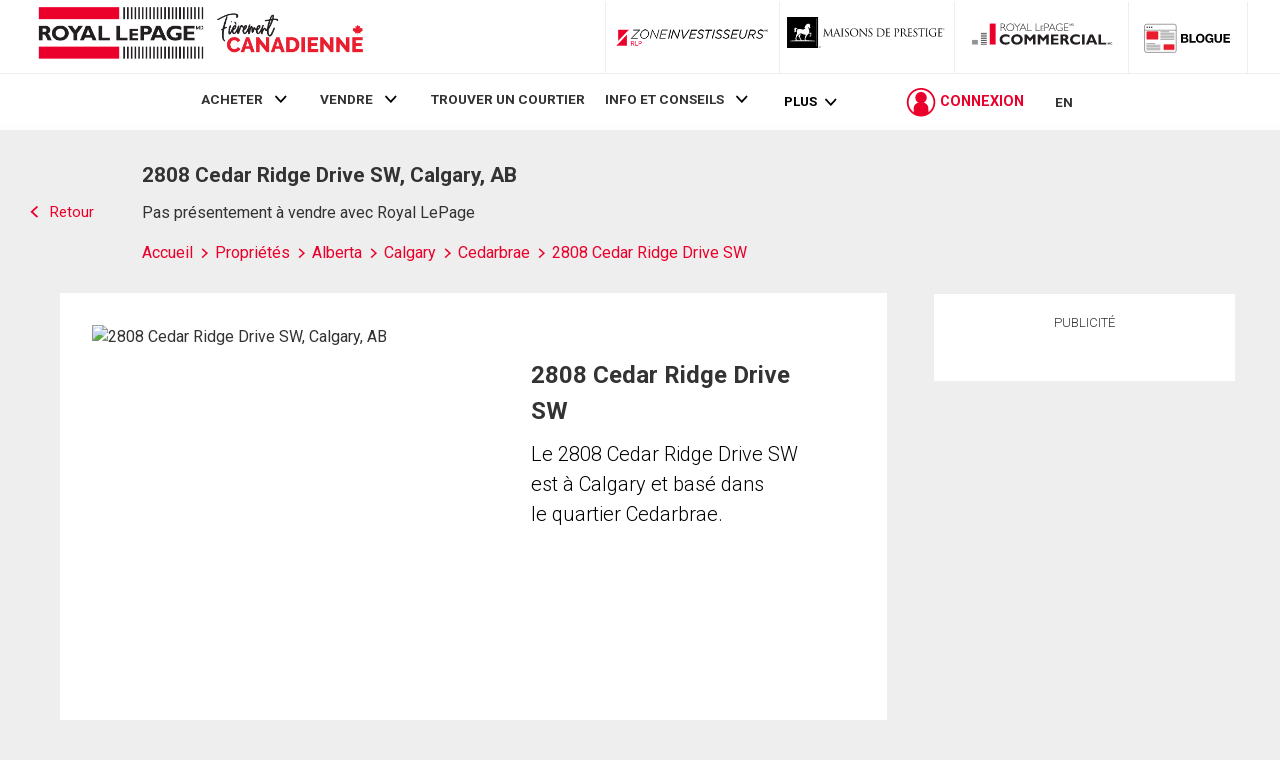

--- FILE ---
content_type: text/html; charset=utf-8
request_url: https://21dot7-dot-rlpdotca.appspot.com/fr/homes/ab/calgary/2808-cedar-ridge-drive-sw/ab-cal-200088326/
body_size: 33106
content:



<!doctype html>
<html lang='fr'>
<head>

    <meta charset="UTF-8">
    <meta name="viewport" content="width=device-width, initial-scale=1.0">
    <meta http-equiv="x-ua-compatible" content="IE=Edge"/>
    <link rel="shortcut icon" href="https://www.royallepage.ca/favicon.ico" type="image/x-icon"/>

    <link rel='preload' as='style' href='https://storage.googleapis.com/www-d.royallepage.ca/media/main/css/min/common.css?r=5516181'/>
    <link rel='stylesheet' type='text/css' href='https://storage.googleapis.com/www-d.royallepage.ca/media/main/css/min/common.css?r=5516181'/>
    <link rel='stylesheet' type='text/css' href='https://storage.googleapis.com/www-d.royallepage.ca/media/main/css/min/nav-spacing.css?r=5516181'/>
    <!-- <link rel='stylesheet' type='text/css' href='https://storage.googleapis.com/www-d.royallepage.ca/media/main/css/min/style.css?r=5516181'/> -->
    <!-- <link rel='stylesheet' type='text/css' href='https://storage.googleapis.com/www-d.royallepage.ca/media/main/css/min/quick_quote.css?r=5516181'/> -->

    
    

    <!-- OneTrust Cookies Consent Notice start for royallepage.ca -->
    
    <!-- OneTrust Cookies Consent Notice end for royallepage.ca -->


    
    
        <script type="text/javascript">
            var mlsFormat = /^ *((MLS|mls|Mls)[^A-Za-z0-9]*)?(([^\?\*\/\\:;<> ]{1,23}\d{2,23}[^\?\*\/\\:;<> ]{1,23}) *)$/;
            
                var siteUrl = "https://www.royallepage.ca/";
            
            
                var dataUrl = "https://storage.googleapis.com/www-d.royallepage.ca/";
            
            var mobileWebUrl = "https://www.royallepage.ca/";
        </script>
    
    <!-- preconnet -->
    <link rel="preconnect" href="https://storage.googleapis.com/www-d.royallepage.ca/media/main/">

    
        <!-- Google Tag Manager -->
        <script>(function(w,d,s,l,i){w[l]=w[l]||[];w[l].push({'gtm.start':new Date().getTime(),event:'gtm.js'});var f=d.getElementsByTagName(s)[0],j=d.createElement(s),dl=l!='dataLayer'?'&l='+l:'';j.async=true;j.src='https://www.googletagmanager.com/gtm.js?id='+i+dl;f.parentNode.insertBefore(j,f);})(window,document,'script','dataLayer','GTM-T36PSJ3');</script>
        <!-- End Google Tag Manager -->

    
    <script>window.dataLayer=window.dataLayer||[];if(window.RLP&&window.RLP.DataLayerGeo&&typeof window.RLP.DataLayerGeo.init==='function'){window.RLP.DataLayerGeo.init();}</script>   
    <title>2808 Cedar Ridge Drive SW, Calgary, AB | Royal LePage</title>
    
    
        <meta name="robots" content="noindex, nofollow">
    
    
        <link rel="canonical" href="https://www.royallepage.ca/fr/homes/ab/calgary/2808-cedar-ridge-drive-sw/ab-cal-200088326/" />
        <link rel="alternate" hreflang="en" href="https://www.royallepage.ca/en/homes/ab/calgary/2808-cedar-ridge-drive-sw/ab-cal-200088326/" />
        <link rel="alternate" hreflang="fr" href="https://www.royallepage.ca/fr/homes/ab/calgary/2808-cedar-ridge-drive-sw/ab-cal-200088326/" />
    
    <meta name="format-detection" content="telephone=no">

    
            
        <meta property="og:site_name" content="Immobilier Royal LePage" />
        <meta property="og:image" content="https://storage.googleapis.com/www-d.royallepage.ca/media/main/img/rlp_logo_fr.png"/>
        <meta property="og:image:secure_url" content="https://storage.googleapis.com/www-d.royallepage.ca/media/main/img/rlp_logo_fr.png"/>
        <meta property="og:url" content="https://www.royallepage.ca/fr/homes/ab/calgary/2808-cedar-ridge-drive-sw/ab-cal-200088326/"/>       
    

    
        <meta name="description" content="Voir les détails de la propriété à 2808 Cedar Ridge Drive SW, Calgary, AB, ainsi que les propriétés à vendre dans les environs."/>

    

    <!-- Global site tag (gtag.js) - Google Ads: 787842856 -->
    <script async src="https://www.googletagmanager.com/gtag/js?id=AW-787842856"></script>
    <script>window.dataLayer=window.dataLayer||[];function gtag(){dataLayer.push(arguments);}gtag('js',new Date());gtag('config','AW-787842856');</script>
    

        <script type="text/javascript" 
        async="" 
        src="https://storage.googleapis.com/fuel_modules/modules/FD_HB/244967/Fuel_id_244967.js">
</script>


<script type="text/javascript">
    var currentLocation = window.location.href;
</script>

<script>
    window.keywordtargeting = ;
</script>


    
        

        <!-- Google Analytics -->
        <script type="text/javascript">
        (function(i,s,o,g,r,a,m){i['GoogleAnalyticsObject']=r;i[r]=i[r]||function(){
        (i[r].q=i[r].q||[]).push(arguments)},i[r].l=1*new Date();a=s.createElement(o),
        m=s.getElementsByTagName(o)[0];a.async=1;a.src=g;m.parentNode.insertBefore(a,m)
        })(window,document,'script','//www.google-analytics.com/analytics.js','ga');
        
            ga('create', 'UA-29610302-1', 'auto', {'legacyCookieDomain': '.royallepage.ca'});
        
        ga('require', 'GTM-PQLSWWM');
        ga('send', 'pageview');

        </script>
        <!-- End Google Analytics -->

        <!-- Begin comScore Tag -->
        <script>var _comscore=_comscore||[];_comscore.push({c1:"2",c2:"3005685",options:{enableFirstPartyCookie:true,bypassUserConsentRequirementFor1PCookie:true}});(function(){var s=document.createElement("script"),el=document.getElementsByTagName("script")[0];s.async=true;s.src="https://sb.scorecardresearch.com/cs/3005685/beacon.js";el.parentNode.insertBefore(s,el);})();</script>
        <!-- End comScore Tag -->
        <!-- Facebook Pixel Code -->
        <script>!function(f,b,e,v,n,t,s){if(f.fbq)return;n=f.fbq=function(){n.callMethod?n.callMethod.apply(n,arguments):n.queue.push(arguments)};if(!f._fbq)f._fbq=n;n.push=n;n.loaded=!0;n.version='2.0';n.queue=[];t=b.createElement(e);t.async=!0;t.src=v;s=b.getElementsByTagName(e)[0];s.parentNode.insertBefore(t,s)}(window,document,'script','https://connect.facebook.net/en_US/fbevents.js');fbq('init','1835806226510163');fbq('track','PageView');</script>

        <!-- Facebook Pixel Code -->
        <script>!function(f,b,e,v,n,t,s)
{if(f.fbq)return;n=f.fbq=function(){n.callMethod?n.callMethod.apply(n,arguments):n.queue.push(arguments)};if(!f._fbq)f._fbq=n;n.push=n;n.loaded=!0;n.version='2.0';n.queue=[];t=b.createElement(e);t.async=!0;t.src=v;s=b.getElementsByTagName(e)[0];s.parentNode.insertBefore(t,s)}(window,document,'script','https://connect.facebook.net/en_US/fbevents.js');fbq('init','417341459328023');fbq('track','PageView');</script>
        <noscript>
            <img height="1" width="1" alt=""
                src="https://www.facebook.com/tr?id=417341459328023&ev=PageView
                &noscript=1"/>
        </noscript>
        <!-- End Facebook Pixel Code -->


        
            <!--
            Start of global snippet: Please do not remove
            Place this snippet between the <head> and </head> tags on every page of your site.
            -->
            <!-- Global site tag (gtag.js) - Google Marketing Platform -->
            <script async src="https://www.googletagmanager.com/gtag/js?id=DC-6868503"></script>
            <script>window.dataLayer=window.dataLayer||[];function gtag(){dataLayer.push(arguments);}
gtag('js',new Date());gtag('config','DC-6868503');</script>
            <!-- End of global snippet: Please do not remove -->
        

    
    <noscript>
        <img height="1" width="1" alt="" src="https://www.facebook.com/tr?id=1835806226510163&ev=PageView&noscript=1" style="position:fixed;"/>
    </noscript>
    <!-- End Facebook Pixel Code -->
</head>

<body class="fr dark-bg">
<!-- Google Tag Manager (noscript) -->
<noscript><iframe src="https://www.googletagmanager.com/ns.html?id=GTM-T36PSJ3"
height="0" width="0" style="display:none;visibility:hidden"></iframe></noscript>
<!-- End Google Tag Manager (noscript) -->
    <!-- Third Party JS Libs -->
  <script type='text/javascript'
            src='https://ajax.googleapis.com/ajax/libs/jquery/1.8.2/jquery.min.js?ver=1.8.2'></script>
            
            <script type="text/javascript" src="https://storage.googleapis.com/www-d.royallepage.ca/media/main/libs/jquery/jquery.ofi.min.js"></script>
            <script type="text/javascript" src="https://storage.googleapis.com/www-d.royallepage.ca/media/main/libs/jquery/jquery.slick.min.js"></script>
            <script type="text/javascript" src="https://storage.googleapis.com/www-d.royallepage.ca/media/main/libs/jquery/jcf/jcf.min.js" ></script>
    <script type="text/javascript" src="https://storage.googleapis.com/www-d.royallepage.ca/media/main/libs/jquery/jcf/jcf.select.min.js"></script>
    <script type="text/javascript" src="https://storage.googleapis.com/www-d.royallepage.ca/media/main/libs/jquery/jcf/jcf.scrollable.min.js"></script>
    <script type="text/javascript" src="https://storage.googleapis.com/www-d.royallepage.ca/media/main/libs/jquery/jcf/jcf.range.min.js"></script>
    <script type="text/javascript" src="https://storage.googleapis.com/www-d.royallepage.ca/media/main/libs/jquery/jcf/jcf.radio.min.js"></script>
    <script type="text/javascript" src="https://storage.googleapis.com/www-d.royallepage.ca/media/main/libs/blazy/blazy.min.js"></script>
    <script type='text/javascript' src='https://storage.googleapis.com/www-d.royallepage.ca/media/main/js/min/util.js?r=5516181'></script>
    <script type='text/javascript' src='https://storage.googleapis.com/www-d.royallepage.ca/media/main/js/min/jquery.priorityplus.js?r=5516181'></script>
    <script type='text/javascript' src='https://storage.googleapis.com/www-d.royallepage.ca/media/main/js/min/app.js?r=5516181'></script>
    <script type='text/javascript' src='https://storage.googleapis.com/www-d.royallepage.ca/media/main/js/min/translations.js?r=5516181'></script>
    <script type='text/javascript' src='https://storage.googleapis.com/www-d.royallepage.ca/media/main/js/min/search_autosuggest_esri.js?r=5516181'></script>
    <script type='text/javascript' src='https://storage.googleapis.com/www-d.royallepage.ca/media/main/js/min/search_general.js?r=5516181'></script>
    <script type='text/javascript' src='https://storage.googleapis.com/www-d.royallepage.ca/media/main/js/min/common.js?r=5516181'></script>
    <script type='text/javascript' src='https://storage.googleapis.com/www-d.royallepage.ca/media/main/js/min/search_filters.js?r=5516181'></script>
    <script type="text/javascript" src='https://storage.googleapis.com/www-d.royallepage.ca/media/main/js/min/jcf.checkbox.cust.js?r=5516181'></script>
    <script type='text/javascript' src='https://storage.googleapis.com/www-d.royallepage.ca/media/main/js/min/lms.js?r=5516181'></script>
    <script type='text/javascript' src='https://storage.googleapis.com/www-d.royallepage.ca/media/main/js/min/ua.js?r=5516181'></script>
    <script type='text/javascript' src='https://storage.googleapis.com/www-d.royallepage.ca/media/main/js/min/jquery.magnificPopup.js?r=5516181'></script>
    <script type='text/javascript' src='https://storage.googleapis.com/www-d.royallepage.ca/media/main/js/min/ypl.js?r=5516181 '></script>
    <script src='https://www.google.com/recaptcha/api.js?onload=renderCaptcha&render=explicit&hl=fr'
></script>
    <script type='text/javascript' src="https://storage.googleapis.com/www-d.royallepage.ca/media/main/libs/webfontloader/webfontloader-1.6.28.min.js"></script>
    <script type='text/javascript' src='https://storage.googleapis.com/www-d.royallepage.ca/media/main/js/min/fonts.js?r=5516181'></script>

    
    

    
        <script>jQuery(document).ready(function(){if(typeof RLP!='undefined'&&typeof RLP.general!='undefined'&&typeof RLP.general.trackUtmParameters==='function'){RLP.general.trackUtmParameters();}
if(typeof UA!='undefined'){UserAccountTriggers();UA.init();}});</script>
    




<!-- inject:svg -->
<svg width="0" height="0" style="position:absolute"><symbol class="icon" viewBox="0 0 13 13" id="icon-add" xmlns="http://www.w3.org/2000/svg"><title>Button Copy</title><path d="M12.353 5.826H7.77a.338.338 0 0 1-.34-.337V.77a.338.338 0 0 0-.34-.337H6.41a.338.338 0 0 0-.34.337V5.49a.338.338 0 0 1-.339.337H1.146a.338.338 0 0 0-.34.337v.674c0 .186.153.337.34.337h4.585c.188 0 .34.151.34.337v4.382c0 .186.152.337.34.337h.679c.187 0 .34-.151.34-.337V7.51c0-.186.151-.337.339-.337h4.584c.188 0 .34-.15.34-.337v-.674a.338.338 0 0 0-.34-.337" fill="#C1002D" fill-rule="evenodd"/></symbol><symbol class="icon" viewBox="0 0 15 11" id="icon-arrow" xmlns="http://www.w3.org/2000/svg"><title>Path</title><path d="M10.158.294a.989.989 0 0 0-1.407 0c-.39.39-.39 1.023 0 1.413l2.78 2.793H.995A.997.997 0 0 0 0 5.5c0 .552.445 1 .995 1h10.536L8.75 9.294c-.39.39-.39 1.023 0 1.413a.99.99 0 0 0 1.407 0l4.479-4.5a1 1 0 0 0 0-1.413l-4.479-4.5z" fill="#E00034" fill-rule="evenodd"/></symbol><symbol class="icon" viewBox="0 0 17 17" id="icon-arrow-circle" xmlns="http://www.w3.org/2000/svg"><title>Circle Close</title><path d="M11.094 8.487l.016-.017a.22.22 0 0 0 .005-.304l-3.8-3.651a.203.203 0 0 0-.294.005l-.568.587a.22.22 0 0 0-.004.304l1.17 1.124 1.98 1.903-3.09 3.217a.203.203 0 0 0 .004.294l.587.568a.22.22 0 0 0 .304.004l3.65-3.799a.2.2 0 0 0 .04-.235zM8.5 17a8.5 8.5 0 1 1 0-17 8.5 8.5 0 0 1 0 17z" fill="#C1002D" fill-rule="evenodd"/></symbol><symbol class="icon" viewBox="0 0 32 32" id="icon-arrow-left-circle" xmlns="http://www.w3.org/2000/svg"><title>Circle Left Arrow</title><g transform="rotate(-180 15.5 15.5)" fill="none" fill-rule="evenodd"><path d="M29.375 15C29.375 7.074 22.926.625 15 .625S.625 7.074.625 15 7.074 29.375 15 29.375 29.375 22.926 29.375 15z" stroke="#C1002D" stroke-width="2.4" fill="#C1002D"/><path d="M13.421 12.059a.555.555 0 0 1 .825 0 .656.656 0 0 1 0 .883l-1.63 1.746h6.176c.322 0 .583.28.583.625s-.26.625-.583.625h-6.175l1.629 1.746a.656.656 0 0 1 0 .883.556.556 0 0 1-.825 0l-2.625-2.813a.655.655 0 0 1 0-.883l2.625-2.812z" fill="#FFF"/></g></symbol><symbol class="icon" viewBox="0 0 12 8" id="icon-chevron" xmlns="http://www.w3.org/2000/svg"><title>Arrow Down Icon Grey</title><path d="M4.974 6.662l.639.711c.114.127.296.13.406.008l5.446-5.96a.345.345 0 0 0-.007-.452l-.783-.872c-.114-.127-.296-.13-.406-.007l-4.46 4.88L1.264.102C1.154-.02.974-.017.862.108L.086.972a.342.342 0 0 0-.006.447l4.894 5.243z" fill="#000" fill-rule="evenodd"/></symbol><symbol class="icon" viewBox="0 0 18 17" id="icon-close" xmlns="http://www.w3.org/2000/svg"><title>Close</title><g transform="rotate(-45 7.086 10.707)" fill="#E00034" fill-rule="evenodd"><path d="M0 12h20V9H0z"/><path d="M8.5.5v20h3V.5z"/></g></symbol><symbol id="icon-close-circle" class="icon" viewBox="0 0 20 20" xmlns="http://www.w3.org/2000/svg"><style>.st0{fill:#c1002d}</style><title>circle</title><g id="gdfsfs"><path class="st0" d="M520 9031.9c-5.5 0-10 4.5-10 10s4.5 10 10 10 10-4.5 10-10-4.5-10-10-10zm4.7 13.3c.2.2.2.4 0 .6l-1.2 1.1c-.2.2-.4.2-.6 0 0 0-1.5-1.5-2.2-2.3l-.6-.6-2.8 2.7c-.2.2-.4.2-.6 0l-1.1-1.2c-.2-.2-.2-.4 0-.6 0 0 1.5-1.5 2.3-2.2l.5-.5-2.7-2.8c-.2-.2-.2-.4 0-.6l1.2-1.1c.2-.2.4-.2.6 0l2.7 2.8 2.9-2.8c.2-.2.4-.2.6 0l1.1 1.2c.2.2.2.4 0 .6l-2.9 2.8 2.8 2.9z" id="gAssets" transform="translate(-510 -9031)"/></g></symbol><symbol id="icon-close-circle-full-color" class="icon icon--full-color" viewBox="0 0 20 20" xmlns="http://www.w3.org/2000/svg"><style>.st0{fill:#c1002d}.st1{fill:#fff}</style><title>circle</title><path class="st0" d="M10 .9C4.5.9 0 5.4 0 10.9s4.5 10 10 10 10-4.5 10-10-4.5-10-10-10z"/><path class="st1" d="M14.7 14.2c.2.2.2.4 0 .6l-1.2 1.1c-.2.2-.4.2-.6 0 0 0-1.5-1.5-2.2-2.3l-.6-.6-2.8 2.7c-.2.2-.4.2-.6 0l-1.1-1.2c-.2-.2-.2-.4 0-.6 0 0 1.5-1.5 2.3-2.2l.5-.5-2.7-2.8c-.2-.2-.2-.4 0-.6l1.2-1.1c.2-.2.4-.2.6 0l2.7 2.8 2.9-2.8c.2-.2.4-.2.6 0l1.1 1.2c.2.2.2.4 0 .6l-2.9 2.8 2.8 2.9z"/></symbol><symbol class="icon" viewBox="0 0 20 16" id="icon-hamburger" xmlns="http://www.w3.org/2000/svg"><title>Burger</title><g transform="translate(0 .5)" fill="#E00034" fill-rule="evenodd"><path d="M0 3h20V0H0zM0 9h20V6H0zM0 15h20v-3H0z"/></g></symbol><symbol class="icon" viewBox="0 0 20 20" id="icon-magnify-glass" xmlns="http://www.w3.org/2000/svg"><path d="M19.758 18.578l-6.391-6.422A7.445 7.445 0 0 0 15 7.5C15 3.364 11.636 0 7.5 0S0 3.364 0 7.5C0 11.635 3.364 15 7.5 15a7.46 7.46 0 0 0 4.694-1.66l6.382 6.414a.834.834 0 0 0 1.182-1.176zM7.5 13.334A5.84 5.84 0 0 1 1.667 7.5 5.84 5.84 0 0 1 7.5 1.667 5.84 5.84 0 0 1 13.334 7.5 5.842 5.842 0 0 1 7.5 13.334z"/></symbol></svg>
<!-- endinject -->


<script>
var ajax = new XMLHttpRequest();
ajax.open("GET", "/media/main/svg/icon-sprite-secondary.svg?r=5516181", true);
ajax.send();
ajax.onload = function(e) {
  var div = document.createElement("div");
  div.innerHTML = ajax.responseText;
  document.body.insertBefore(div, document.body.childNodes[0]);
}
</script>


<div class="site-wrapper">

<header class="top-bar js-fixed-header">
    
    
    <div class="nav-box__mobile-header">
        <button class="js-toggle-menu hamburger button button--no-radius" alt="menu">
            <span class="u-visually-hidden form-label">Menu</span>
            <svg class="icon icon-hamburger">
                <use xlink:href="#icon-hamburger"></use>
            </svg>
        </button>
        
            <strong class="logo logo--lrg"><a
                    href="/fr/" class="logo--main">Immobilier Royal LePage</a></strong>
        
        <div id="login-mobile" class="login-box">
            <svg class="icon icon-user-circle login-box__user-icon">
                <use xlink:href="#icon-user-circle"></use>
            </svg>
            <span class="login-box__text"></span>
            <span class="login-box__pointer pointer">
                <svg class="icon icon-chevron"><use xmlns:xlink="http://www.w3.org/1999/xlink"
                                                    xlink:href="#icon-chevron"></use></svg>
            </span>
        </div>
    </div>
    <div class="nav-box-wrapper">
        <div class="nav-box">
            <div class="nav-box__mobile-header">
                <button class="js-toggle-menu nav-box__close button button--no-radius" alt="close">
                    <span class="u-visually-hidden form-label">Fermer</span>
                    <svg class="icon icon-close">
                        <use xlink:href="#icon-close"></use>
                    </svg>
                </button>
                
                    <strong class="logo logo--lrg"><a
                            href="/fr/" class="logo--main">Immobilier Royal LePage</a></strong>
                
                
                    

<div class="language-box mobile-language-box">
    <a href="https://21dot7-dot-rlpdotca.appspot.com/en/homes/ab/calgary/2808-cedar-ridge-drive-sw/ab-cal-200088326/" class="js-language-toggle" data-lang-orig="fr">
        EN
    </a>
</div>
                
            </div>
            <div class="top-bar__inner u-full-width">
                
                    <div class="logo-container main-logo--lrg u-grow-6">
                        <a href="/fr/" id="logo"  class="logo logo--lrg logo--main"><strong
                        >Immobilier Royal LePage</strong></a>

                    </div>
                    <p id="vow-head">Your personal VOWS Listing Portal is provided by Royal LePage Real Estate Services, Brokerage</p>
                
                <ul id="brands-menu-desktop" class="brands-menu">
                    

                    <li class="menu-item investors_edge ">
                        <a target="_investorsedge" href="/fr/zoneinvestisseurs/"
                           class="logo--investors-edge  logo--lrg logo--investors-edge-long" target="_blank">
                            <strong>ZoneInvestisseurs RLP</strong>
                        </a>
                    </li>                  


                    
                        <li class="menu-item carriage-trade">
                            <a href="/fr/search/carriage-trade/"
                               class="logo logo--ct logo--lrg logo--ct-long">
                                <strong>Propriétés luxueuses</strong>
                            </a>
                        </li>
                    
                    <li class="menu-item commercial">
                        <a target="_blank" href="https://www.royallepagecommercial.com/fr/"
                           class="logo logo--commercial logo--lrg">
                            <strong>Commercial</strong>
                        </a>
                    </li>






                    <li class="menu-item blog">
                        <a target="_blank" href="https://blogue.royallepage.ca/"
                           class="logo logo--blog logo--lrg">
                            <strong>Blog</strong>
                        </a>
                    </li>
                </ul>


























            </div>
            <nav id="main-menu-nav" class="nav-box__nav js-priority-menu">
                <div class="main-menu-wrapper-outer">
                    <div class="js-main-menu-wrapper main-menu-wrapper u-flexbox">
                         
<ul id="main-menu" class="nav-box__list"><li id="menu-item-1888" class="menu-item menu-item-has-children menu-item-1888"><a href="/fr/">ACHETER</a>
<ul class="sub-menu">
	<li id="menu-item-11916" class="menu-item menu-item-11916"><a href="https://www.royallepage.ca/fr/recherche-par-ecole/">Recherche par école</a><span class="pointer"><svg class="icon icon-chevron icon--r90-ccw"><use xlink:href="#icon-chevron"></use></svg></span></li>
	<li id="menu-item-11917" class="menu-item menu-item-11917"><a href="https://www.royallepage.ca/fr/recherche-temps-de-trajet/">Recherche par temps de trajet</a><span class="pointer"><svg class="icon icon-chevron icon--r90-ccw"><use xlink:href="#icon-chevron"></use></svg></span></li>
	<li id="menu-item-10913" class="menu-item menu-item-10913"><a href="https://www.royallepage.ca/fr/recherche-style-de-vie/">Recherche par style de vie</a><span class="pointer"><svg class="icon icon-chevron icon--r90-ccw"><use xlink:href="#icon-chevron"></use></svg></span></li>
	<li id="menu-item-13991" class="menu-item menu-item-13991"><a href="https://www.royallepage.ca/fr/zoneinvestisseurs/">PROPRIÉTÉS À REVENUS</a><span class="pointer"><svg class="icon icon-chevron icon--r90-ccw"><use xlink:href="#icon-chevron"></use></svg></span></li>
	<li id="menu-item-14928" class="menu-item menu-item-14928"><a href="https://www.royallepage.ca/fr/louer-pour-acheter/">Louer-Pour-Acheter</a><span class="pointer"><svg class="icon icon-chevron icon--r90-ccw"><use xlink:href="#icon-chevron"></use></svg></span></li>
</ul><span class="pointer"><svg class="icon icon-chevron"><use xlink:href="#icon-chevron"></use></svg></span>
</li>
<li id="menu-item-10537" class="menu-item menu-item-has-children menu-item-10537"><a href="https://www.royallepage.ca/fr/estimation-valeur-maison/">VENDRE</a>
<ul class="sub-menu">
	<li id="menu-item-10827" class="menu-item menu-item-10827"><a href="https://www.royallepage.ca/fr/estimation-valeur-maison/">Estimer la valeur de votre propriété</a><span class="pointer"><svg class="icon icon-chevron icon--r90-ccw"><use xlink:href="#icon-chevron"></use></svg></span></li>
</ul><span class="pointer"><svg class="icon icon-chevron"><use xlink:href="#icon-chevron"></use></svg></span>
</li>
<li id="menu-item-2200" class="menu-item menu-item-2200"><a href="/fr/search/agents-offices/">TROUVER UN COURTIER</a></li>
<li id="menu-item-66" class="menu-item menu-item-has-children menu-item-66"><a href="https://www.royallepage.ca/fr/immobilier/info-et-conseils/">INFO ET CONSEILS</a>
<ul class="sub-menu">
	<li id="menu-item-8577" class="menu-item menu-item-8577"><a href="https://www.royallepage.ca/fr/immobilier/info-et-conseils/conseils-pour-lachat/">Info achat</a><span class="pointer"><svg class="icon icon-chevron icon--r90-ccw"><use xlink:href="#icon-chevron"></use></svg></span></li>
	<li id="menu-item-8580" class="menu-item menu-item-8580"><a href="https://www.royallepage.ca/fr/immobilier/info-et-conseils/conseils-pour-la-vente/">Info vente</a><span class="pointer"><svg class="icon icon-chevron icon--r90-ccw"><use xlink:href="#icon-chevron"></use></svg></span></li>
	<li id="menu-item-9191" class="menu-item menu-item-9191"><a href="https://www.royallepage.ca/fr/immobilier/info-et-conseils/conseils-pour-proprietaires/">Conseils pour propriétaires</a><span class="pointer"><svg class="icon icon-chevron icon--r90-ccw"><use xlink:href="#icon-chevron"></use></svg></span></li>
	<li id="menu-item-10881" class="menu-item menu-item-10881" style="display:none"><a href="/">Conseils sur l’efficacité énergétique</a><span class="pointer"><svg class="icon icon-chevron icon--r90-ccw"><use xlink:href="#icon-chevron"></use></svg></span></li>
	<li id="menu-item-100" class="menu-item menu-item-100"><a href="https://www.royallepage.ca/fr/immobilier/info-et-conseils/etudes-et-rapports/">Rapports &#038; sondages</a><span class="pointer"><svg class="icon icon-chevron icon--r90-ccw"><use xlink:href="#icon-chevron"></use></svg></span></li>
	<li id="menu-item-102" class="menu-item menu-item-102"><a href="https://www.royallepage.ca/fr/immobilier/info-et-conseils/porprietes-specialisees/">Propriétés spécialisées</a><span class="pointer"><svg class="icon icon-chevron icon--r90-ccw"><use xlink:href="#icon-chevron"></use></svg></span></li>
	<li id="menu-item-12402" class="menu-item menu-item-12402"><a href="https://www.royallepage.ca/fr/immobilier/info-et-conseils/relocalisation-militaire/">Relocalisation militaire</a><span class="pointer"><svg class="icon icon-chevron icon--r90-ccw"><use xlink:href="#icon-chevron"></use></svg></span></li>
	<li id="menu-item-6046" class="menu-item menu-item-6046"><a href="https://www.royallepage.ca/fr/immobilier/info-et-conseils/trouver-une-maison/">Trouver une propriété</a><span class="pointer"><svg class="icon icon-chevron icon--r90-ccw"><use xlink:href="#icon-chevron"></use></svg></span></li>
</ul><span class="pointer"><svg class="icon icon-chevron"><use xlink:href="#icon-chevron"></use></svg></span>
</li>
<li id="menu-item-65" class="menu-item menu-item-has-children menu-item-65"><a href="https://www.royallepage.ca/fr/immobilier/joignez-vous-a-notre-equipe/">JOIGNEZ-VOUS À NOUS</a>
<ul class="sub-menu">
	<li id="menu-item-14331" class="menu-item menu-item-14331"><a href="https://pretpourrlp.ca/courtier-dexperience/">Courtier et chef d’équipe</a><span class="pointer"><svg class="icon icon-chevron icon--r90-ccw"><use xlink:href="#icon-chevron"></use></svg></span></li>
	<li id="menu-item-14776" class="menu-item menu-item-14776"><a href="/fr/franchise-with-us/">Opportunités de franchise</a><span class="pointer"><svg class="icon icon-chevron icon--r90-ccw"><use xlink:href="#icon-chevron"></use></svg></span></li>
</ul><span class="pointer"><svg class="icon icon-chevron"><use xlink:href="#icon-chevron"></use></svg></span>
</li>
<li id="menu-item-69" class="menu-item menu-item-has-children menu-item-69"><a href="https://www.royallepage.ca/fr/immobilier/a-propos-de-nous/">À PROPOS DE NOUS</a>
<ul class="sub-menu">
	<li id="menu-item-14472" class="menu-item menu-item-14472"><a href="https://www.royallepage.ca/fr/immobilier/a-propos-de-nous/dans-une-classe-a-part-sur-toute-la-ligne/">Dans une classe à part. Sur toute la ligne.</a><span class="pointer"><svg class="icon icon-chevron icon--r90-ccw"><use xlink:href="#icon-chevron"></use></svg></span></li>
	<li id="menu-item-114" class="menu-item menu-item-114"><a href="https://www.royallepage.ca/fr/immobilier/a-propos-de-nous/notre-histoire/">Notre histoire</a><span class="pointer"><svg class="icon icon-chevron icon--r90-ccw"><use xlink:href="#icon-chevron"></use></svg></span></li>
	<li id="menu-item-115" class="menu-item menu-item-115"><a href="https://www.royallepage.ca/fr/immobilier/a-propos-de-nous/notre-equipe/">Notre équipe</a><span class="pointer"><svg class="icon icon-chevron icon--r90-ccw"><use xlink:href="#icon-chevron"></use></svg></span></li>
	<li id="menu-item-14744" class="menu-item menu-item-14744"><a href="https://www.royallepage.ca/fr/immobilier/a-propos-de-nous/salle-des-medias/">Salle des médias</a><span class="pointer"><svg class="icon icon-chevron icon--r90-ccw"><use xlink:href="#icon-chevron"></use></svg></span></li>
	<li id="menu-item-117" class="menu-item menu-item-117"><a href="https://www.royallepage.ca/fr/immobilier/a-propos-de-nous/relations-avec-les-investisseurs/">Relations avec les investisseurs</a><span class="pointer"><svg class="icon icon-chevron icon--r90-ccw"><use xlink:href="#icon-chevron"></use></svg></span></li>
	<li id="menu-item-118" class="menu-item menu-item-118"><a href="https://www.royallepage.ca/fr/immobilier/a-propos-de-nous/fondation-un-toit-pour-tous/">Fondation Un toit pour tous</a><span class="pointer"><svg class="icon icon-chevron icon--r90-ccw"><use xlink:href="#icon-chevron"></use></svg></span></li>
	<li id="menu-item-5218" class="menu-item menu-item-5218"><a href="https://www.royallepage.ca/fr/immobilier/a-propos-de-nous/nos-partenaires/">Nos partenaires</a><span class="pointer"><svg class="icon icon-chevron icon--r90-ccw"><use xlink:href="#icon-chevron"></use></svg></span></li>
</ul><span class="pointer"><svg class="icon icon-chevron"><use xlink:href="#icon-chevron"></use></svg></span>
</li>
</ul>


                        <div id="login" class="login-box login-box-desktop">
                            <svg class="icon icon-user-circle login-box__user-icon">
                                <use xlink:href="#icon-user-circle"></use>
                            </svg>
                            <span class="login-box__text">CONNEXION</span>
                            <div id="user-menu" class="popover">
                                <ul class="sub-menu">
                                    <li class="menu-item"><a
                                            href="/fr/profile/saved-listings/">Inscriptions enregistrées</a></li>
                                    <li class="menu-item"><a
                                            href="/fr/profile/recently-viewed/">Récemment consultées</a></li>
                                    <li class="menu-item"><a
                                            href="/fr/profile/saved-searches/">Recherches enregistrées</a></li>
                                    <li class="menu-item"><a
                                            href="/fr/profile/recent-searches/">Recherches récentes</a></li>
                                    <li class="menu-item"><a
                                            href="/fr/profile/my-profile/">Mon profil</a></li>
                                    <li class="menu-item"><a id="user-logout" href="#"
                                                             onclick="UA.logout(event)">Fermeture de session</a></li>
                                </ul>
                            </div>
                            <span class="login-box__pointer pointer">
                                <svg class="icon icon-chevron"><use xmlns:xlink="http://www.w3.org/1999/xlink"
                                                                    xlink:href="#icon-chevron"></use></svg>
                            </span>
                        </div>
                        
                            

<div class="language-box main-language-box">
    <a href="https://21dot7-dot-rlpdotca.appspot.com/en/homes/ab/calgary/2808-cedar-ridge-drive-sw/ab-cal-200088326/" class="js-language-toggle" data-lang-orig="fr">
        EN
    </a>
</div>
                        


                    </div>
                </div>
            </nav>
            <ul id="brands-menu-mobile" class="nav-box__list brands-menu">
                <li class="menu-item investors_edge">
                    <a target="_investorsedge" href="/fr/zoneinvestisseurs/"
                       class="logo logo--investors-edge logo--lrg">ZoneInvestisseurs RLP
                    </a>
                    <span class="pointer"><svg class="icon icon-arrow"><use xlink:href="#icon-arrow"></use></svg></span>
                </li>
                
                    <li class="menu-item carriage-trade">
                        <a href="/fr/search/carriage-trade/"
                           class="logo logo--ct logo--lrg logo--ct-long">
                            <strong>Propriétés luxueuses</strong>
                        </a>
                        <span class="pointer"><svg class="icon icon-arrow"><use
                                xlink:href="#icon-arrow"></use></svg></span>
                    </li>
                
                <li class="menu-item commercial">
                    <a target="_blank" href="https://www.royallepagecommercial.com/fr/"
                       class="logo logo--commercial logo--lrg">
                        <strong>Commercial</strong>
                    </a>
                    <span class="pointer"><svg class="icon icon-arrow"><use xlink:href="#icon-arrow"></use></svg></span>
                </li>








                <li class="menu-item blog">
                    <a href="https://blogue.royallepage.ca/"
                       class="logo logo--blog logo--lrg">
                        <strong>Blog</strong>
                    </a>
                    <span class="pointer"><svg class="icon icon-arrow"><use xlink:href="#icon-arrow"></use></svg></span>
                </li>
            </ul>

        </div>
    </div>
</header>


    <main id="main-content" class="content">


        
  

<div id="rlp-data"



	data-census-tract="8250007.02"
    data-service-area=""
    



	data-lat="50.9607852784"
	data-lng="-114.12738222"
	data-listingid=""
	data-mls=""
	data-address="2808 Cedar Ridge Drive SW, Calgary, AB"
    data-address1="2808 Cedar Ridge Drive SW"
	data-city="Calgary"
	data-province="Alberta"
    data-provcode="AB"
    data-postalcode=""

	
		data-price=""
	
    
	data-beds=""
	data-baths=""
    data-transaction-type=""
    data-listing-type=""
    data-ct=""
    
    data-open-house=""
    data-fireplace=""
    data-waterfront=""
    data-ac=""
    data-pool=""
    data-parking=""
    data-garage=""
    data-stories=""
    data-search-cat=""
    data-photo=""
    data-listing-price=""
    data-value-estimate = ""
    data-lowerbound = ""
    data-upperbound = ""
    data-pre-construction = ""
    data-investor = ""
    data-assignment = ""
></div>



        <div id="content">

            

<link rel='stylesheet' type='text/css' href='https://storage.googleapis.com/www-d.royallepage.ca/media/main/css/min/listingDetails.css?r=5516181'/>

<div class="property residential-property">
    <script type="text/javascript">
        var neighbourhoodImg="";
        var neighbourhoodAlt="Cedarbrae Photo";
        function getMode(){  return "btnPropertyNotForSale";}
        jQuery(document).ready(function(){
            UA.processListings();
    });
    </script>
    <script src="https://storage.googleapis.com/www-d.royallepage.ca/media/main/js/min/rlp_details.js?r=5516181"></script>
    <div class="page-block u-no-margins">
        <div class="container">
            <div class="property-details-header">
                <div class="back-row">
                      <a href="javascript:history.go(-1)" class="link link--with-icon link--icon-left"><svg class="icon icon-chevron icon--r90-cw"><use xlink:href="#icon-chevron"></use></svg><span>Retour</span></a>
                </div>

                <div class="address-bar">
                    <h1 class="title--h2">2808 Cedar Ridge Drive SW, Calgary, AB</h1>
                    <span class="article">Pas présentement à vendre avec Royal LePage</span>
                    
                      

<div id="breadcrumbs" class="breadcrumbs">
    <ul itemscope itemtype="https://schema.org/BreadcrumbList">
        <li itemprop="itemListElement" itemscope itemtype="https://schema.org/ListItem">
        	
        		<a itemprop="item" a href="/fr/">
        	
        			<span itemprop="name">Accueil</span>
					<svg class="icon icon-chevron icon--r90-ccw"><use xlink:href="#icon-chevron"></use></svg>
        		</a>
        		<meta itemprop="position" content="1" />
        </li>
        
            
                <li itemprop="itemListElement" itemscope itemtype="https://schema.org/ListItem">
                    <a itemprop="item" href="/fr/homes/" title="Propriétés">
                        <span itemprop="name">Propriétés</span>
                        
                        <svg class="icon icon-chevron icon--r90-ccw"><use xlink:href="#icon-chevron"></use></svg>
                        
                    </a>
                    <meta itemprop="position" content="2" />
                </li>
            
        
            
                <li itemprop="itemListElement" itemscope itemtype="https://schema.org/ListItem">
                    <a itemprop="item" href="/fr/homes/ab/" title="Alberta">
                        <span itemprop="name">Alberta</span>
                        
                        <svg class="icon icon-chevron icon--r90-ccw"><use xlink:href="#icon-chevron"></use></svg>
                        
                    </a>
                    <meta itemprop="position" content="3" />
                </li>
            
        
            
                <li itemprop="itemListElement" itemscope itemtype="https://schema.org/ListItem">
                    <a itemprop="item" href="/fr/homes/ab/calgary/" title="Calgary">
                        <span itemprop="name">Calgary</span>
                        
                        <svg class="icon icon-chevron icon--r90-ccw"><use xlink:href="#icon-chevron"></use></svg>
                        
                    </a>
                    <meta itemprop="position" content="4" />
                </li>
            
        
            
                <li itemprop="itemListElement" itemscope itemtype="https://schema.org/ListItem">
                    <a itemprop="item" href="/fr/homes/ab/calgary/cedarbrae/" title="Cedarbrae">
                        <span itemprop="name">Cedarbrae</span>
                        
                        <svg class="icon icon-chevron icon--r90-ccw"><use xlink:href="#icon-chevron"></use></svg>
                        
                    </a>
                    <meta itemprop="position" content="5" />
                </li>
            
        
            
                <li itemprop="itemListElement" itemscope itemtype="https://schema.org/ListItem">
                    <a itemprop="item" href="/fr/homes/ab/calgary/2808-cedar-ridge-drive-sw/ab-cal-200088326/" title="2808 Cedar Ridge Drive SW">
                        <span itemprop="name">2808 Cedar Ridge Drive SW</span>
                        
                    </a>
                    <meta itemprop="position" content="6" />
                </li>
            
        
    </ul>
</div>

                    
                    <div class="price-holder property">
                        
                    </div>
                </div>
            </div>
        </div>
    </div>

    <div class="page-block u-no-padding-top">
        <div class="container u-no-padding-top">
            <div class="property-details" data-id="">
                <div class="frow gutters">
                    <div class="col-md-8-11">
                        <div class="property-details__block">
                            <div class="frow gutters-sm">
                                <div class="col-md-1-2">
                                    <div class="property-details__media iroc-media"
                                        property-details__media--no-image>
                                            
                                            <img id="property-image" class="u-hidden" src="" alt="No Image available" />
                                    </div>

                                    <div class="lot-box">
                                      <div class="proplinks-container">
                                        
                                            <p class="u-no-margins"><a class="proplink" href="/fr/ab/calgary/properties/">Afficher les propriétés à vendre à Calgary, AB</a></p>
                                        
                                        
                                            <p class="u-no-margins"><a class="proplink" href="/fr/ab/calgary/cedarbrae/properties/">Afficher les propriétés à vendre dans Cedarbrae</a></p>
                                        
                                      </div>
                                    </div>

                                    <div data-smoothscroll-target="contact_form" class="trend-sub-row trend-internal-row trend-button">
                                        <a href="#" class="button button--fat quick-quote-button" id="btnBookShowing2">Obtenir plus d'informations</a>
                                    </div>

                                </div>
                                <div class="col-md-1-2">

                                    
                                        <div class="property-details__block">
                                            <h2>2808 Cedar Ridge Drive SW</h2>
                                            <p>
                                                Le 2808 Cedar Ridge Drive SW est à Calgary et basé dans le quartier Cedarbrae. 
                                            </p>
                                      </div>
                                  
                                </div>
                            </div>
                        </div>






                        <div data-smoothscroll="contact_form" class="property-details__block map">

                                    <div class="form-wrapper contact-form--property-box-form">
                                        




<div class="contact-form u-do-not-print
    contact-form--iroc-form
    
    ddf-listing-lead"
    id="lead-form">
  
        <div id="lms-form" class="feedback-box contact-form__container">

        <div class="loader" style="display: none;"></div>


        <div class="frow gutters-xs justify-start">

            <div class="col-md-1-1">

                
                    <div class="title--h2 contact-form__title">
                        Demander plus de renseignements
                    </div>

                
            </div>

            <div class="col-md-1-1">
              

                <form action="#" id="contactForm" class="contact-form__form"
                      >
                    <fieldset>
                        
                        <input type="hidden" id="id_cf_lat" name="lat">
                        <input type="hidden" id="id_cf_lng" name="lng">
                        <input type="hidden" id="id_cf_city_name" name="city_name">
                        <input type="hidden" id="id_cf_prov_code" name="prov_code">
                        <input type="hidden" id="id_cf_address" name="address">
                        <input type="hidden" id="id_cf_address_type" name="address_type">
                        <input type="hidden" id="topic" name="topic" />
                        <input type="hidden" id="extrainfo" name="extrainfo" />
                        
                        <input type="hidden" id="contact_pref" name="contact_pref" />
                        <input type="hidden" id="recaptcha_response" name="recaptcha_response"/>
                        <input type="hidden" id="lead_source" value="RLP_IROC" name="lead_source"/>
                        <input type="hidden" id="e_lead_source" name="e_lead_source"/>
                        
                        <div class="contact-form__currently-working ">
                            <label id="currently-working">
                                <span>Travaillez-vous actuellement avec un courtier?</span>
                            </label>
                            <label for="currently-working-no" class="u-inline-block u-margin-right">
                                <input id="currently-working-no" type="radio" name="lead_cap_working" checked/>
                                Non
                            </label>
                            <label for="currently-working-yes" class="u-inline-block u-margin-right">
                                <input id="currently-working-yes" type="radio" name="lead_cap_working"/>
                                Oui
                            </label>
                        </div>

                        <div class="frow gutters-xs justify-start">
                            <div class="col-md-1-2">
                                <div class="contact-form__input-container ">
                                      <label for="name"><span class="u-visually-hidden form-label">Prénom et Nom</span></label>
                                      <input type="text" id="name"  name="name" maxlength="120" placeholder="Prénom et Nom"/>
                                      <label for="email"><span class="u-visually-hidden form-label">Courriel</span></label>
                                      <input type="text" id="email" name="email" maxlength="254" placeholder="Courriel" />
                                      <label for="phone"><span class="u-visually-hidden form-label">Téléphone (Optionnel)</span></label>
                                      <input type="text" id="phone" name="phone" placeholder="Téléphone (Optionnel)" />
                                      
                                      
                                </div>
                            </div>

                            <div class="col-md-1-2">
                                <label for="message"><span class="u-visually-hidden form-label">Message</span></label>
                                <textarea class="contact-form__textarea" cols="40" rows="10" id="message" name="message" maxlength="32768" placeholder="Message"></textarea>

                            </div>

                            <div class="col-md-1-1">
                                <div class="contact-form__captcha-container">
                                    <div id="g-recaptcha"></div>

                                    <div class="error-box js-recaptcha-error u-hide">
                                        <span class="body-13 u-font-black">Vérification reCaptcha requise.</span>
                                    </div>
                                </div>
                                <div class="lead_consent_one">En cliquant sur le bouton « soumettre », vous consentez à nos conditions d'utilisation et vous nous fournissez l'autorisation écrite de communiquer avec vous.</div>
                                <input type="submit" value="Soumettre" id="submitBtn" class="button button--fat">
                            </div>
                        </div>

                        <div class="input-routed u-hidden">
                            <label for="routed"><span class="u-visually-hidden form-label">Please leave this field blank</span></label>
                            <input type="text" name="routed" id="routed" />
                        </div>
                    </fieldset>
                </form>
            </div>
        </div>
    </div>
    
    <div id="email-form" class="feedback-box contact-form__container u-hidden" >
        
            <h3 class="title--h2 contact-form__title">Veuillez contacter votre courtier directement à propos de cette propriété</h3>
        
        <div class="contact-form__currently-working ">
            <label id="email-currently-working">
                <span>Travaillez-vous actuellement avec un courtier?</span>
            </label>
            <label for="email-currently-working-no" class="u-inline-block u-margin-right">
                <input id="email-currently-working-no" type="radio" name="lead_cap_working_email"/>
                Non
            </label>
            <label for="email-currently-working-yes" class="u-inline-block u-margin-right">
                <input id="email-currently-working-yes" type="radio" name="lead_cap_working_email" checked/>
                Oui
            </label>
        </div>
        <div class="loader" style="display: none;"></div>
        
        <form action="#" id="emailForm">
            <fieldset>
                <div class="row">
                    <label for="agent-email"><span class="u-visually-hidden form-label">Courriel du courtier</span></label>
                    <input type="text" id="agent-email" class="text" placeholder="Courriel du courtier" />
                </div>
                <div class="row">
                    <label for="my-email"><span class="u-visually-hidden form-label">Mon courriel</span></label>
                    <input type="text" id="my-email" class="text" placeholder="Mon courriel" />
                </div>
                <div class="row  ">
                    <label for="agent-message"><span class="u-visually-hidden form-label">message</span></label>
                    <textarea cols="40" rows="10" id="agent-message" placeholder="Message"></textarea>
                </div>
                
            </fieldset>
            <div class="row btn-row u-margin-top-sm">
                <input type="submit" class="button button--fat btn-red" value="SOUMETTRE" id="emailSubmitBtn" style="border: none;">
            </div>
        </form>
    </div>
    
  
</div>

<script>jQuery(document).ready(function(){UA.fillUserForm();});</script>

                                    </div>

                        </div>
















                        
                        <div class="property-details__block property-details__block--no-background js-property-details-main ">
                          <div class="featured-properties u-no-padding">
                            <div class="heading iroc">
                                <h3>Propriétés à vendre près de 2808 Cedar Ridge Drive SW</h3>
                            </div>
                            <div class="frame">
                                <div class="iroc__feature-listing-container">
                                    


    <div class="results-body-wrapper card-group  ">

        <ul  data-feeds="[40, 6]" class="card-group__list feature-list js-featured-property-list">
            
            
                <li class="card-group__item item item-1  active">

                    <div class="card card--listing-card js-listing js-property-details "

                    data-id="26743997" data-rlp-key="50,96206604.-114,12326516"

                    
                    
                    >







                        <figure class="card__media">
                            
                                
                                    <a href="https://www.royallepage.ca/fr/property/alberta/calgary/54-10030-oakmoor-way-sw/26743997/mlsa2268494/">





                                        
                                            
                                                <img src="//rlp.jumplisting.com/photos/feed/40/9/10/226/8494/26743997_1_med.jpg" alt="54-10030 Oakmoor Way SW Calgary, AB T2V 4S8" />
                                            
                                        
                                            

                                    </a>
                                
                            
                        </figure>
                        








                    
<script>jQuery(document).on('ready',function(){var bLazy=new Blazy({offset:200});})</script>

                        

                                <div class="card__flag">
                                    
                                            
                                    
                                </div>
                                <div class="listing-meta listing-meta--small">
                                    <span>Maison en rangée</span>
                                    <span>
                                        3
                                            CAC
                                            , 
                                        
                                        
                                            2
                                            SDB
                                        </span>
                                    
                                </div>
                            
                            <div class="card__body">
                                <span class="title--h3 price">
                                    

<span>
    
        
            
                450 000 <span class="currency">$</span>
            
        
        
            
            
        
    
</span>
                                </span>
                                <p class="address">
                                    
                                        
                                            <address class="address-1">
                                                <a href="https://www.royallepage.ca/fr/property/alberta/calgary/54-10030-oakmoor-way-sw/26743997/mlsa2268494/">54-10030 Oakmoor Way Sw</a>
                                            </address>
                                        
                                    

                                    <address class="card__address-2">
                                        

                                        
                                            Calgary,
                                        

                                        AB
                                    </address>
                                </p>








                                
                                    <div class="card__footer">
                                        
                                            <a href="#" class="link link-save link--with-icon link--icon-right js-save-prop-btn" onclick="event.preventDefault(); UA.launchSavePropModalBox('26743997', 'AB','1', event); return false;">
                                                Enregistrer<svg class="icon icon-add"><use xlink:href="#icon-add"></use></svg>
                                            </a>
                                            <div>
                                                <a href="#" style="padding:0 0.5rem 0 0;border-right:1px solid #EEEEEE;margin-right:0.25rem;" class="link link-edit link--with-icon link--icon-right js-edit-prop-btn u-hidden" onclick="event.preventDefault(); UA.launchSavePropModalBox('26743997', 'AB','1', event); return false;">
                                                    Modifier
                                                </a>
                                                <a href="#" class="link link-remove link--with-icon link--icon-right js-remove-prop-btn u-hidden" onclick="event.preventDefault(); UA.removeProp('26743997', event); return false;">
                                                    Supprimer<svg class="icon icon-add icon--r45-ccw"><use xlink:href="#icon-add"></use></svg>
                                                </a>
                                            </div>
                                        
                                        <a href="https://www.royallepage.ca/fr/property/alberta/calgary/54-10030-oakmoor-way-sw/26743997/mlsa2268494/" class="link link--with-icon link--icon-right">
                                            Voir<svg class="icon icon-chevron icon--r90-ccw"><use xlink:href="#icon-chevron"></use></svg>
                                        </a>
                                    </div>
                                 <span class="ll-match-score" data-id="26743997" data-lat="50.96206604" data-lng="-114.12326516"></span>
                                
                            </div>

                        <div class="card__overlay js-edit-overlay">
                            <div class="button-container">
                                <input type="button" class="button" value="Modifier" onclick="UA.launchSavePropModalBox('26743997', 'AB','1', event)" />
                                <input type="button" class="button" value="Supprimer" onclick="UA.removeProp('26743997', event)" />
                            </div>

                            <div class="edit-overlay-info">
                                

<div class="card u-margin-bottom js-favourite-info favourite-info">
  <div class="u-margins">
    <div id="propRankHolder26743997" class="propRankHolderSm propRankHolder26743997">
      <div>
        <h3 class="title title--h2">Note :</h3>
          <div class="frow justify-start">
            <div class="star-rating__item starRating r1" data-val="1"></div>
            <div class="star-rating__item starRating r2" data-val="2"></div>
            <div class="star-rating__item starRating r3" data-val="3"></div>
          </div>
    </div>
  </div>
  <div>
    <h3 class="title title--h2">Commentaires :</h3>
    
      <div id="savedListingNotes26743997" class="notes">
        
      </div>
      
    </div>
    <input type="button" class="button button--fat" value="Modifier" onclick="UA.launchSavePropModalBox(, '')" />
  </div>
</div>

                            </div>
                        </div>
                    </div>


                </li>
            
                <li class="card-group__item item item-2  active">

                    <div class="card card--listing-card js-listing js-property-details "

                    data-id="26660716" data-rlp-key="50,9622866.-114,1328252"

                    
                    
                    >







                        <figure class="card__media">
                            
                                
                                    <a href="https://www.royallepage.ca/fr/property/alberta/calgary/10015-oakfield-dr-sw/26660716/mlsa2268329/">





                                        
                                            
                                                <img src="//rlp.jumplisting.com/photos/feed/40/9/10/226/8329/26660716_1_med.jpg" alt="10015 Oakfield Dr SW  Calgary, AB T2V 1S9" />
                                            
                                        
                                            

                                    </a>
                                
                            
                        </figure>
                        








                    
<script>jQuery(document).on('ready',function(){var bLazy=new Blazy({offset:200});})</script>

                        

                                <div class="card__flag">
                                    
                                            
                                    
                                </div>
                                <div class="listing-meta listing-meta--small">
                                    <span>Commercial</span>
                                    <span>
                                        
                                        </span>
                                    
                                </div>
                            
                            <div class="card__body">
                                <span class="title--h3 price">
                                    

<span>
    
        
            
                99 000 <span class="currency">$</span>
            
        
        
            
                <br />
            
            2 767.50 <span class="currency">$</span><span> /mois</span>
        
            
            
                <span>
                /pi. ca.
                </span>
            
        
    
</span>
                                </span>
                                <p class="address">
                                    
                                        
                                            <address class="address-1">
                                                <a href="https://www.royallepage.ca/fr/property/alberta/calgary/10015-oakfield-dr-sw/26660716/mlsa2268329/">10015 Oakfield Dr Sw </a>
                                            </address>
                                        
                                    

                                    <address class="card__address-2">
                                        

                                        
                                            Calgary,
                                        

                                        AB
                                    </address>
                                </p>








                                
                                    <div class="card__footer">
                                        
                                            <a href="#" class="link link-save link--with-icon link--icon-right js-save-prop-btn" onclick="event.preventDefault(); UA.launchSavePropModalBox('26660716', 'AB','1', event); return false;">
                                                Enregistrer<svg class="icon icon-add"><use xlink:href="#icon-add"></use></svg>
                                            </a>
                                            <div>
                                                <a href="#" style="padding:0 0.5rem 0 0;border-right:1px solid #EEEEEE;margin-right:0.25rem;" class="link link-edit link--with-icon link--icon-right js-edit-prop-btn u-hidden" onclick="event.preventDefault(); UA.launchSavePropModalBox('26660716', 'AB','1', event); return false;">
                                                    Modifier
                                                </a>
                                                <a href="#" class="link link-remove link--with-icon link--icon-right js-remove-prop-btn u-hidden" onclick="event.preventDefault(); UA.removeProp('26660716', event); return false;">
                                                    Supprimer<svg class="icon icon-add icon--r45-ccw"><use xlink:href="#icon-add"></use></svg>
                                                </a>
                                            </div>
                                        
                                        <a href="https://www.royallepage.ca/fr/property/alberta/calgary/10015-oakfield-dr-sw/26660716/mlsa2268329/" class="link link--with-icon link--icon-right">
                                            Voir<svg class="icon icon-chevron icon--r90-ccw"><use xlink:href="#icon-chevron"></use></svg>
                                        </a>
                                    </div>
                                 <span class="ll-match-score" data-id="26660716" data-lat="50.9622866" data-lng="-114.1328252"></span>
                                
                            </div>

                        <div class="card__overlay js-edit-overlay">
                            <div class="button-container">
                                <input type="button" class="button" value="Modifier" onclick="UA.launchSavePropModalBox('26660716', 'AB','1', event)" />
                                <input type="button" class="button" value="Supprimer" onclick="UA.removeProp('26660716', event)" />
                            </div>

                            <div class="edit-overlay-info">
                                

<div class="card u-margin-bottom js-favourite-info favourite-info">
  <div class="u-margins">
    <div id="propRankHolder26660716" class="propRankHolderSm propRankHolder26660716">
      <div>
        <h3 class="title title--h2">Note :</h3>
          <div class="frow justify-start">
            <div class="star-rating__item starRating r1" data-val="1"></div>
            <div class="star-rating__item starRating r2" data-val="2"></div>
            <div class="star-rating__item starRating r3" data-val="3"></div>
          </div>
    </div>
  </div>
  <div>
    <h3 class="title title--h2">Commentaires :</h3>
    
      <div id="savedListingNotes26660716" class="notes">
        
      </div>
      
    </div>
    <input type="button" class="button button--fat" value="Modifier" onclick="UA.launchSavePropModalBox(, '')" />
  </div>
</div>

                            </div>
                        </div>
                    </div>


                </li>
            
                <li class="card-group__item item item-3  active">

                    <div class="card card--listing-card js-listing js-property-details "

                    data-id="26921116" data-rlp-key="50,959495.-114,13384834"

                    
                    
                    >







                        <figure class="card__media">
                            
                                
                                    <a href="https://www.royallepage.ca/fr/property/alberta/calgary/3221-cedarille-drive-sw/26921116/mlsa2270669/">





                                        
                                            
                                                <img src="//rlp.jumplisting.com/photos/feed/40/9/10/227/669/26921116_1_med.jpg" alt="3221 Cedarille Drive SW Calgary, AB T2W 2N2" />
                                            
                                        
                                            

                                    </a>
                                
                            
                        </figure>
                        








                    
<script>jQuery(document).on('ready',function(){var bLazy=new Blazy({offset:200});})</script>

                        

                                <div class="card__flag">
                                    
                                            
                                    
                                </div>
                                <div class="listing-meta listing-meta--small">
                                    <span>Maison</span>
                                    <span>
                                        4
                                            CAC
                                            , 
                                        
                                        
                                            3
                                            SDB
                                        </span>
                                    
                                </div>
                            
                            <div class="card__body">
                                <span class="title--h3 price">
                                    

<span>
    
        
            
                589 900 <span class="currency">$</span>
            
        
        
            
            
        
    
</span>
                                </span>
                                <p class="address">
                                    
                                        
                                            <address class="address-1">
                                                <a href="https://www.royallepage.ca/fr/property/alberta/calgary/3221-cedarille-drive-sw/26921116/mlsa2270669/">3221 Cedarille Drive Sw</a>
                                            </address>
                                        
                                    

                                    <address class="card__address-2">
                                        

                                        
                                            Calgary,
                                        

                                        AB
                                    </address>
                                </p>








                                
                                    <div class="card__footer">
                                        
                                            <a href="#" class="link link-save link--with-icon link--icon-right js-save-prop-btn" onclick="event.preventDefault(); UA.launchSavePropModalBox('26921116', 'AB','1', event); return false;">
                                                Enregistrer<svg class="icon icon-add"><use xlink:href="#icon-add"></use></svg>
                                            </a>
                                            <div>
                                                <a href="#" style="padding:0 0.5rem 0 0;border-right:1px solid #EEEEEE;margin-right:0.25rem;" class="link link-edit link--with-icon link--icon-right js-edit-prop-btn u-hidden" onclick="event.preventDefault(); UA.launchSavePropModalBox('26921116', 'AB','1', event); return false;">
                                                    Modifier
                                                </a>
                                                <a href="#" class="link link-remove link--with-icon link--icon-right js-remove-prop-btn u-hidden" onclick="event.preventDefault(); UA.removeProp('26921116', event); return false;">
                                                    Supprimer<svg class="icon icon-add icon--r45-ccw"><use xlink:href="#icon-add"></use></svg>
                                                </a>
                                            </div>
                                        
                                        <a href="https://www.royallepage.ca/fr/property/alberta/calgary/3221-cedarille-drive-sw/26921116/mlsa2270669/" class="link link--with-icon link--icon-right">
                                            Voir<svg class="icon icon-chevron icon--r90-ccw"><use xlink:href="#icon-chevron"></use></svg>
                                        </a>
                                    </div>
                                 <span class="ll-match-score" data-id="26921116" data-lat="50.959495" data-lng="-114.13384834"></span>
                                
                            </div>

                        <div class="card__overlay js-edit-overlay">
                            <div class="button-container">
                                <input type="button" class="button" value="Modifier" onclick="UA.launchSavePropModalBox('26921116', 'AB','1', event)" />
                                <input type="button" class="button" value="Supprimer" onclick="UA.removeProp('26921116', event)" />
                            </div>

                            <div class="edit-overlay-info">
                                

<div class="card u-margin-bottom js-favourite-info favourite-info">
  <div class="u-margins">
    <div id="propRankHolder26921116" class="propRankHolderSm propRankHolder26921116">
      <div>
        <h3 class="title title--h2">Note :</h3>
          <div class="frow justify-start">
            <div class="star-rating__item starRating r1" data-val="1"></div>
            <div class="star-rating__item starRating r2" data-val="2"></div>
            <div class="star-rating__item starRating r3" data-val="3"></div>
          </div>
    </div>
  </div>
  <div>
    <h3 class="title title--h2">Commentaires :</h3>
    
      <div id="savedListingNotes26921116" class="notes">
        
      </div>
      
    </div>
    <input type="button" class="button button--fat" value="Modifier" onclick="UA.launchSavePropModalBox(, '')" />
  </div>
</div>

                            </div>
                        </div>
                    </div>


                </li>
            
                <li class="card-group__item item item-4  active">

                    <div class="card card--listing-card js-listing js-property-details "

                    data-id="27089409" data-rlp-key="50,96524036.-114,1305796"

                    
                    
                    >







                        <figure class="card__media">
                            
                                
                                    <a href="https://www.royallepage.ca/fr/property/alberta/calgary/330-oakwood-place-sw/27089409/mlsa2278718/">





                                        
                                            
                                                <img src="//rlp.jumplisting.com/photos/feed/40/9/10/227/8718/27089409_1_med.jpg" alt="330 Oakwood Place SW Calgary, AB T2V 3Y7" />
                                            
                                        
                                            

                                    </a>
                                
                            
                        </figure>
                        








                    
<script>jQuery(document).on('ready',function(){var bLazy=new Blazy({offset:200});})</script>

                        

                                <div class="card__flag">
                                    
                                            
                                    
                                </div>
                                <div class="listing-meta listing-meta--small">
                                    <span>Maison</span>
                                    <span>
                                        4
                                            CAC
                                            , 
                                        
                                        
                                            3
                                            SDB
                                        </span>
                                    
                                </div>
                            
                            <div class="card__body">
                                <span class="title--h3 price">
                                    

<span>
    
        
            
                789 000 <span class="currency">$</span>
            
        
        
            
            
        
    
</span>
                                </span>
                                <p class="address">
                                    
                                        
                                            <address class="address-1">
                                                <a href="https://www.royallepage.ca/fr/property/alberta/calgary/330-oakwood-place-sw/27089409/mlsa2278718/">330 Oakwood Place Sw</a>
                                            </address>
                                        
                                    

                                    <address class="card__address-2">
                                        

                                        
                                            Calgary,
                                        

                                        AB
                                    </address>
                                </p>








                                
                                    <div class="card__footer">
                                        
                                            <a href="#" class="link link-save link--with-icon link--icon-right js-save-prop-btn" onclick="event.preventDefault(); UA.launchSavePropModalBox('27089409', 'AB','1', event); return false;">
                                                Enregistrer<svg class="icon icon-add"><use xlink:href="#icon-add"></use></svg>
                                            </a>
                                            <div>
                                                <a href="#" style="padding:0 0.5rem 0 0;border-right:1px solid #EEEEEE;margin-right:0.25rem;" class="link link-edit link--with-icon link--icon-right js-edit-prop-btn u-hidden" onclick="event.preventDefault(); UA.launchSavePropModalBox('27089409', 'AB','1', event); return false;">
                                                    Modifier
                                                </a>
                                                <a href="#" class="link link-remove link--with-icon link--icon-right js-remove-prop-btn u-hidden" onclick="event.preventDefault(); UA.removeProp('27089409', event); return false;">
                                                    Supprimer<svg class="icon icon-add icon--r45-ccw"><use xlink:href="#icon-add"></use></svg>
                                                </a>
                                            </div>
                                        
                                        <a href="https://www.royallepage.ca/fr/property/alberta/calgary/330-oakwood-place-sw/27089409/mlsa2278718/" class="link link--with-icon link--icon-right">
                                            Voir<svg class="icon icon-chevron icon--r90-ccw"><use xlink:href="#icon-chevron"></use></svg>
                                        </a>
                                    </div>
                                 <span class="ll-match-score" data-id="27089409" data-lat="50.96524036" data-lng="-114.1305796"></span>
                                
                            </div>

                        <div class="card__overlay js-edit-overlay">
                            <div class="button-container">
                                <input type="button" class="button" value="Modifier" onclick="UA.launchSavePropModalBox('27089409', 'AB','1', event)" />
                                <input type="button" class="button" value="Supprimer" onclick="UA.removeProp('27089409', event)" />
                            </div>

                            <div class="edit-overlay-info">
                                

<div class="card u-margin-bottom js-favourite-info favourite-info">
  <div class="u-margins">
    <div id="propRankHolder27089409" class="propRankHolderSm propRankHolder27089409">
      <div>
        <h3 class="title title--h2">Note :</h3>
          <div class="frow justify-start">
            <div class="star-rating__item starRating r1" data-val="1"></div>
            <div class="star-rating__item starRating r2" data-val="2"></div>
            <div class="star-rating__item starRating r3" data-val="3"></div>
          </div>
    </div>
  </div>
  <div>
    <h3 class="title title--h2">Commentaires :</h3>
    
      <div id="savedListingNotes27089409" class="notes">
        
      </div>
      
    </div>
    <input type="button" class="button button--fat" value="Modifier" onclick="UA.launchSavePropModalBox(, '')" />
  </div>
</div>

                            </div>
                        </div>
                    </div>


                </li>
            
                <li class="card-group__item item item-5  active">

                    <div class="card card--listing-card js-listing js-property-details "

                    data-id="27104145" data-rlp-key="50,96409925.-114,12088267"

                    
                    
                    >







                        <figure class="card__media">
                            
                                
                                    <a href="https://www.royallepage.ca/fr/property/alberta/calgary/152-oaktree-lane-sw/27104145/mlsa2279714/">





                                        
                                            
                                                <img src="//rlp.jumplisting.com/photos/feed/40/9/10/227/9714/27104145_1_med.jpg" alt="152 Oaktree Lane SW Calgary, AB T2V 4E4" />
                                            
                                        
                                            

                                    </a>
                                
                            
                        </figure>
                        








                    
<script>jQuery(document).on('ready',function(){var bLazy=new Blazy({offset:200});})</script>

                        

                                <div class="card__flag">
                                    
                                            
                                    
                                </div>
                                <div class="listing-meta listing-meta--small">
                                    <span>Maison jumelée</span>
                                    <span>
                                        2
                                            CAC
                                            , 
                                        
                                        
                                            1
                                             SDB
                                        </span>
                                    
                                </div>
                            
                            <div class="card__body">
                                <span class="title--h3 price">
                                    

<span>
    
        
            
                285 000 <span class="currency">$</span>
            
        
        
            
            
        
    
</span>
                                </span>
                                <p class="address">
                                    
                                        
                                            <address class="address-1">
                                                <a href="https://www.royallepage.ca/fr/property/alberta/calgary/152-oaktree-lane-sw/27104145/mlsa2279714/">152 Oaktree Lane Sw</a>
                                            </address>
                                        
                                    

                                    <address class="card__address-2">
                                        

                                        
                                            Calgary,
                                        

                                        AB
                                    </address>
                                </p>








                                
                                    <div class="card__footer">
                                        
                                            <a href="#" class="link link-save link--with-icon link--icon-right js-save-prop-btn" onclick="event.preventDefault(); UA.launchSavePropModalBox('27104145', 'AB','1', event); return false;">
                                                Enregistrer<svg class="icon icon-add"><use xlink:href="#icon-add"></use></svg>
                                            </a>
                                            <div>
                                                <a href="#" style="padding:0 0.5rem 0 0;border-right:1px solid #EEEEEE;margin-right:0.25rem;" class="link link-edit link--with-icon link--icon-right js-edit-prop-btn u-hidden" onclick="event.preventDefault(); UA.launchSavePropModalBox('27104145', 'AB','1', event); return false;">
                                                    Modifier
                                                </a>
                                                <a href="#" class="link link-remove link--with-icon link--icon-right js-remove-prop-btn u-hidden" onclick="event.preventDefault(); UA.removeProp('27104145', event); return false;">
                                                    Supprimer<svg class="icon icon-add icon--r45-ccw"><use xlink:href="#icon-add"></use></svg>
                                                </a>
                                            </div>
                                        
                                        <a href="https://www.royallepage.ca/fr/property/alberta/calgary/152-oaktree-lane-sw/27104145/mlsa2279714/" class="link link--with-icon link--icon-right">
                                            Voir<svg class="icon icon-chevron icon--r90-ccw"><use xlink:href="#icon-chevron"></use></svg>
                                        </a>
                                    </div>
                                 <span class="ll-match-score" data-id="27104145" data-lat="50.96409925" data-lng="-114.12088267"></span>
                                
                            </div>

                        <div class="card__overlay js-edit-overlay">
                            <div class="button-container">
                                <input type="button" class="button" value="Modifier" onclick="UA.launchSavePropModalBox('27104145', 'AB','1', event)" />
                                <input type="button" class="button" value="Supprimer" onclick="UA.removeProp('27104145', event)" />
                            </div>

                            <div class="edit-overlay-info">
                                

<div class="card u-margin-bottom js-favourite-info favourite-info">
  <div class="u-margins">
    <div id="propRankHolder27104145" class="propRankHolderSm propRankHolder27104145">
      <div>
        <h3 class="title title--h2">Note :</h3>
          <div class="frow justify-start">
            <div class="star-rating__item starRating r1" data-val="1"></div>
            <div class="star-rating__item starRating r2" data-val="2"></div>
            <div class="star-rating__item starRating r3" data-val="3"></div>
          </div>
    </div>
  </div>
  <div>
    <h3 class="title title--h2">Commentaires :</h3>
    
      <div id="savedListingNotes27104145" class="notes">
        
      </div>
      
    </div>
    <input type="button" class="button button--fat" value="Modifier" onclick="UA.launchSavePropModalBox(, '')" />
  </div>
</div>

                            </div>
                        </div>
                    </div>


                </li>
            
                <li class="card-group__item item item-6  active">

                    <div class="card card--listing-card js-listing js-property-details "

                    data-id="26844616" data-rlp-key="50,96409925.-114,12088267"

                    
                    
                    >







                        <figure class="card__media">
                            
                                
                                    <a href="https://www.royallepage.ca/fr/property/alberta/calgary/2628-oakmoor-drive-sw/26844616/mlsa2272711/">





                                        
                                            
                                                <img src="//rlp.jumplisting.com/photos/feed/40/9/10/227/2711/26844616_1_med.jpg" alt="2628 Oakmoor Drive SW Calgary, AB T2V 4E7" />
                                            
                                        
                                            

                                    </a>
                                
                            
                        </figure>
                        








                    
<script>jQuery(document).on('ready',function(){var bLazy=new Blazy({offset:200});})</script>

                        

                                <div class="card__flag">
                                    
                                            
                                    
                                </div>
                                <div class="listing-meta listing-meta--small">
                                    <span>Maison jumelée</span>
                                    <span>
                                        2
                                            CAC
                                            , 
                                        
                                        
                                            2
                                            SDB
                                        </span>
                                    
                                </div>
                            
                            <div class="card__body">
                                <span class="title--h3 price">
                                    

<span>
    
        
            
                280 000 <span class="currency">$</span>
            
        
        
            
            
        
    
</span>
                                </span>
                                <p class="address">
                                    
                                        
                                            <address class="address-1">
                                                <a href="https://www.royallepage.ca/fr/property/alberta/calgary/2628-oakmoor-drive-sw/26844616/mlsa2272711/">2628 Oakmoor Drive Sw</a>
                                            </address>
                                        
                                    

                                    <address class="card__address-2">
                                        

                                        
                                            Calgary,
                                        

                                        AB
                                    </address>
                                </p>








                                
                                    <div class="card__footer">
                                        
                                            <a href="#" class="link link-save link--with-icon link--icon-right js-save-prop-btn" onclick="event.preventDefault(); UA.launchSavePropModalBox('26844616', 'AB','1', event); return false;">
                                                Enregistrer<svg class="icon icon-add"><use xlink:href="#icon-add"></use></svg>
                                            </a>
                                            <div>
                                                <a href="#" style="padding:0 0.5rem 0 0;border-right:1px solid #EEEEEE;margin-right:0.25rem;" class="link link-edit link--with-icon link--icon-right js-edit-prop-btn u-hidden" onclick="event.preventDefault(); UA.launchSavePropModalBox('26844616', 'AB','1', event); return false;">
                                                    Modifier
                                                </a>
                                                <a href="#" class="link link-remove link--with-icon link--icon-right js-remove-prop-btn u-hidden" onclick="event.preventDefault(); UA.removeProp('26844616', event); return false;">
                                                    Supprimer<svg class="icon icon-add icon--r45-ccw"><use xlink:href="#icon-add"></use></svg>
                                                </a>
                                            </div>
                                        
                                        <a href="https://www.royallepage.ca/fr/property/alberta/calgary/2628-oakmoor-drive-sw/26844616/mlsa2272711/" class="link link--with-icon link--icon-right">
                                            Voir<svg class="icon icon-chevron icon--r90-ccw"><use xlink:href="#icon-chevron"></use></svg>
                                        </a>
                                    </div>
                                 <span class="ll-match-score" data-id="26844616" data-lat="50.96409925" data-lng="-114.12088267"></span>
                                
                            </div>

                        <div class="card__overlay js-edit-overlay">
                            <div class="button-container">
                                <input type="button" class="button" value="Modifier" onclick="UA.launchSavePropModalBox('26844616', 'AB','1', event)" />
                                <input type="button" class="button" value="Supprimer" onclick="UA.removeProp('26844616', event)" />
                            </div>

                            <div class="edit-overlay-info">
                                

<div class="card u-margin-bottom js-favourite-info favourite-info">
  <div class="u-margins">
    <div id="propRankHolder26844616" class="propRankHolderSm propRankHolder26844616">
      <div>
        <h3 class="title title--h2">Note :</h3>
          <div class="frow justify-start">
            <div class="star-rating__item starRating r1" data-val="1"></div>
            <div class="star-rating__item starRating r2" data-val="2"></div>
            <div class="star-rating__item starRating r3" data-val="3"></div>
          </div>
    </div>
  </div>
  <div>
    <h3 class="title title--h2">Commentaires :</h3>
    
      <div id="savedListingNotes26844616" class="notes">
        
      </div>
      
    </div>
    <input type="button" class="button button--fat" value="Modifier" onclick="UA.launchSavePropModalBox(, '')" />
  </div>
</div>

                            </div>
                        </div>
                    </div>


                </li>
            
                <li class="card-group__item item item-7  active">

                    <div class="card card--listing-card js-listing js-property-details "

                    data-id="26469965" data-rlp-key="50,96143163.-114,1372563"

                    
                    
                    >







                        <figure class="card__media">
                            
                                
                                    <a href="https://www.royallepage.ca/fr/property/alberta/calgary/511-cedarille-crescent-sw/26469965/mlsa2263171/">





                                        
                                            
                                                <img src="//rlp.jumplisting.com/photos/feed/40/9/10/226/3171/26469965_1_med.jpg" alt="511 Cedarille Crescent SW Calgary, AB T2W 2H6" />
                                            
                                        
                                            

                                    </a>
                                
                            
                        </figure>
                        








                    
<script>jQuery(document).on('ready',function(){var bLazy=new Blazy({offset:200});})</script>

                        

                                <div class="card__flag">
                                    
                                            
                                    
                                </div>
                                <div class="listing-meta listing-meta--small">
                                    <span>Maison</span>
                                    <span>
                                        4
                                            CAC
                                            , 
                                        
                                        
                                            3
                                            SDB
                                        </span>
                                    
                                </div>
                            
                            <div class="card__body">
                                <span class="title--h3 price">
                                    

<span>
    
        
            
                699 900 <span class="currency">$</span>
            
        
        
            
            
        
    
</span>
                                </span>
                                <p class="address">
                                    
                                        
                                            <address class="address-1">
                                                <a href="https://www.royallepage.ca/fr/property/alberta/calgary/511-cedarille-crescent-sw/26469965/mlsa2263171/">511 Cedarille Crescent Sw</a>
                                            </address>
                                        
                                    

                                    <address class="card__address-2">
                                        

                                        
                                            Calgary,
                                        

                                        AB
                                    </address>
                                </p>








                                
                                    <div class="card__footer">
                                        
                                            <a href="#" class="link link-save link--with-icon link--icon-right js-save-prop-btn" onclick="event.preventDefault(); UA.launchSavePropModalBox('26469965', 'AB','1', event); return false;">
                                                Enregistrer<svg class="icon icon-add"><use xlink:href="#icon-add"></use></svg>
                                            </a>
                                            <div>
                                                <a href="#" style="padding:0 0.5rem 0 0;border-right:1px solid #EEEEEE;margin-right:0.25rem;" class="link link-edit link--with-icon link--icon-right js-edit-prop-btn u-hidden" onclick="event.preventDefault(); UA.launchSavePropModalBox('26469965', 'AB','1', event); return false;">
                                                    Modifier
                                                </a>
                                                <a href="#" class="link link-remove link--with-icon link--icon-right js-remove-prop-btn u-hidden" onclick="event.preventDefault(); UA.removeProp('26469965', event); return false;">
                                                    Supprimer<svg class="icon icon-add icon--r45-ccw"><use xlink:href="#icon-add"></use></svg>
                                                </a>
                                            </div>
                                        
                                        <a href="https://www.royallepage.ca/fr/property/alberta/calgary/511-cedarille-crescent-sw/26469965/mlsa2263171/" class="link link--with-icon link--icon-right">
                                            Voir<svg class="icon icon-chevron icon--r90-ccw"><use xlink:href="#icon-chevron"></use></svg>
                                        </a>
                                    </div>
                                 <span class="ll-match-score" data-id="26469965" data-lat="50.96143163" data-lng="-114.1372563"></span>
                                
                            </div>

                        <div class="card__overlay js-edit-overlay">
                            <div class="button-container">
                                <input type="button" class="button" value="Modifier" onclick="UA.launchSavePropModalBox('26469965', 'AB','1', event)" />
                                <input type="button" class="button" value="Supprimer" onclick="UA.removeProp('26469965', event)" />
                            </div>

                            <div class="edit-overlay-info">
                                

<div class="card u-margin-bottom js-favourite-info favourite-info">
  <div class="u-margins">
    <div id="propRankHolder26469965" class="propRankHolderSm propRankHolder26469965">
      <div>
        <h3 class="title title--h2">Note :</h3>
          <div class="frow justify-start">
            <div class="star-rating__item starRating r1" data-val="1"></div>
            <div class="star-rating__item starRating r2" data-val="2"></div>
            <div class="star-rating__item starRating r3" data-val="3"></div>
          </div>
    </div>
  </div>
  <div>
    <h3 class="title title--h2">Commentaires :</h3>
    
      <div id="savedListingNotes26469965" class="notes">
        
      </div>
      
    </div>
    <input type="button" class="button button--fat" value="Modifier" onclick="UA.launchSavePropModalBox(, '')" />
  </div>
</div>

                            </div>
                        </div>
                    </div>


                </li>
            
                <li class="card-group__item item item-8  active">

                    <div class="card card--listing-card js-listing js-property-details "

                    data-id="27094701" data-rlp-key="50,954652.-114,1332048"

                    
                    
                    >







                        <figure class="card__media">
                            
                                
                                    <a href="https://www.royallepage.ca/fr/property/alberta/calgary/68-cedarwood-hill-sw/27094701/mlsa2277997/">





                                        
                                            
                                                <img src="//rlp.jumplisting.com/photos/feed/40/9/10/227/7997/27094701_1_med.jpg" alt="68 Cedarwood Hill SW Calgary, AB T2W 3H5" />
                                            
                                        
                                            

                                    </a>
                                
                            
                        </figure>
                        








                    
<script>jQuery(document).on('ready',function(){var bLazy=new Blazy({offset:200});})</script>

                        

                                <div class="card__flag">
                                    
                                            
                                    
                                </div>
                                <div class="listing-meta listing-meta--small">
                                    <span>Maison</span>
                                    <span>
                                        3
                                            CAC
                                            , 
                                        
                                        
                                            2
                                            SDB
                                        </span>
                                    
                                </div>
                            
                            <div class="card__body">
                                <span class="title--h3 price">
                                    

<span>
    
        
            
                440 000 <span class="currency">$</span>
            
        
        
            
            
        
    
</span>
                                </span>
                                <p class="address">
                                    
                                        
                                            <address class="address-1">
                                                <a href="https://www.royallepage.ca/fr/property/alberta/calgary/68-cedarwood-hill-sw/27094701/mlsa2277997/">68 Cedarwood Hill Sw</a>
                                            </address>
                                        
                                    

                                    <address class="card__address-2">
                                        

                                        
                                            Calgary,
                                        

                                        AB
                                    </address>
                                </p>








                                
                                    <div class="card__footer">
                                        
                                            <a href="#" class="link link-save link--with-icon link--icon-right js-save-prop-btn" onclick="event.preventDefault(); UA.launchSavePropModalBox('27094701', 'AB','1', event); return false;">
                                                Enregistrer<svg class="icon icon-add"><use xlink:href="#icon-add"></use></svg>
                                            </a>
                                            <div>
                                                <a href="#" style="padding:0 0.5rem 0 0;border-right:1px solid #EEEEEE;margin-right:0.25rem;" class="link link-edit link--with-icon link--icon-right js-edit-prop-btn u-hidden" onclick="event.preventDefault(); UA.launchSavePropModalBox('27094701', 'AB','1', event); return false;">
                                                    Modifier
                                                </a>
                                                <a href="#" class="link link-remove link--with-icon link--icon-right js-remove-prop-btn u-hidden" onclick="event.preventDefault(); UA.removeProp('27094701', event); return false;">
                                                    Supprimer<svg class="icon icon-add icon--r45-ccw"><use xlink:href="#icon-add"></use></svg>
                                                </a>
                                            </div>
                                        
                                        <a href="https://www.royallepage.ca/fr/property/alberta/calgary/68-cedarwood-hill-sw/27094701/mlsa2277997/" class="link link--with-icon link--icon-right">
                                            Voir<svg class="icon icon-chevron icon--r90-ccw"><use xlink:href="#icon-chevron"></use></svg>
                                        </a>
                                    </div>
                                 <span class="ll-match-score" data-id="27094701" data-lat="50.954652" data-lng="-114.1332048"></span>
                                
                            </div>

                        <div class="card__overlay js-edit-overlay">
                            <div class="button-container">
                                <input type="button" class="button" value="Modifier" onclick="UA.launchSavePropModalBox('27094701', 'AB','1', event)" />
                                <input type="button" class="button" value="Supprimer" onclick="UA.removeProp('27094701', event)" />
                            </div>

                            <div class="edit-overlay-info">
                                

<div class="card u-margin-bottom js-favourite-info favourite-info">
  <div class="u-margins">
    <div id="propRankHolder27094701" class="propRankHolderSm propRankHolder27094701">
      <div>
        <h3 class="title title--h2">Note :</h3>
          <div class="frow justify-start">
            <div class="star-rating__item starRating r1" data-val="1"></div>
            <div class="star-rating__item starRating r2" data-val="2"></div>
            <div class="star-rating__item starRating r3" data-val="3"></div>
          </div>
    </div>
  </div>
  <div>
    <h3 class="title title--h2">Commentaires :</h3>
    
      <div id="savedListingNotes27094701" class="notes">
        
      </div>
      
    </div>
    <input type="button" class="button button--fat" value="Modifier" onclick="UA.launchSavePropModalBox(, '')" />
  </div>
</div>

                            </div>
                        </div>
                    </div>


                </li>
            
                <li class="card-group__item item item-9  active">

                    <div class="card card--listing-card js-listing js-property-details "

                    data-id="27078132" data-rlp-key="50,95638091.-114,13646733"

                    
                    
                    >







                        <figure class="card__media">
                            
                                
                                    <a href="https://www.royallepage.ca/fr/property/alberta/calgary/3406-cedarille-drive-sw/27078132/mlsa2278961/">





                                        
                                            
                                                <img src="//rlp.jumplisting.com/photos/feed/40/9/10/227/8961/27078132_1_med.jpg" alt="3406 Cedarille Drive SW Calgary, AB T2W 5A9" />
                                            
                                        
                                            

                                    </a>
                                
                            
                        </figure>
                        








                    
<script>jQuery(document).on('ready',function(){var bLazy=new Blazy({offset:200});})</script>

                        

                                <div class="card__flag">
                                    
                                            
                                    
                                </div>
                                <div class="listing-meta listing-meta--small">
                                    <span>Maison</span>
                                    <span>
                                        2
                                            CAC
                                            , 
                                        
                                        
                                            2
                                            SDB
                                        </span>
                                    
                                </div>
                            
                            <div class="card__body">
                                <span class="title--h3 price">
                                    

<span>
    
        
            
                555 000 <span class="currency">$</span>
            
        
        
            
            
        
    
</span>
                                </span>
                                <p class="address">
                                    
                                        
                                            <address class="address-1">
                                                <a href="https://www.royallepage.ca/fr/property/alberta/calgary/3406-cedarille-drive-sw/27078132/mlsa2278961/">3406 Cedarille Drive Sw</a>
                                            </address>
                                        
                                    

                                    <address class="card__address-2">
                                        

                                        
                                            Calgary,
                                        

                                        AB
                                    </address>
                                </p>








                                
                                    <div class="card__footer">
                                        
                                            <a href="#" class="link link-save link--with-icon link--icon-right js-save-prop-btn" onclick="event.preventDefault(); UA.launchSavePropModalBox('27078132', 'AB','1', event); return false;">
                                                Enregistrer<svg class="icon icon-add"><use xlink:href="#icon-add"></use></svg>
                                            </a>
                                            <div>
                                                <a href="#" style="padding:0 0.5rem 0 0;border-right:1px solid #EEEEEE;margin-right:0.25rem;" class="link link-edit link--with-icon link--icon-right js-edit-prop-btn u-hidden" onclick="event.preventDefault(); UA.launchSavePropModalBox('27078132', 'AB','1', event); return false;">
                                                    Modifier
                                                </a>
                                                <a href="#" class="link link-remove link--with-icon link--icon-right js-remove-prop-btn u-hidden" onclick="event.preventDefault(); UA.removeProp('27078132', event); return false;">
                                                    Supprimer<svg class="icon icon-add icon--r45-ccw"><use xlink:href="#icon-add"></use></svg>
                                                </a>
                                            </div>
                                        
                                        <a href="https://www.royallepage.ca/fr/property/alberta/calgary/3406-cedarille-drive-sw/27078132/mlsa2278961/" class="link link--with-icon link--icon-right">
                                            Voir<svg class="icon icon-chevron icon--r90-ccw"><use xlink:href="#icon-chevron"></use></svg>
                                        </a>
                                    </div>
                                 <span class="ll-match-score" data-id="27078132" data-lat="50.95638091" data-lng="-114.13646733"></span>
                                
                            </div>

                        <div class="card__overlay js-edit-overlay">
                            <div class="button-container">
                                <input type="button" class="button" value="Modifier" onclick="UA.launchSavePropModalBox('27078132', 'AB','1', event)" />
                                <input type="button" class="button" value="Supprimer" onclick="UA.removeProp('27078132', event)" />
                            </div>

                            <div class="edit-overlay-info">
                                

<div class="card u-margin-bottom js-favourite-info favourite-info">
  <div class="u-margins">
    <div id="propRankHolder27078132" class="propRankHolderSm propRankHolder27078132">
      <div>
        <h3 class="title title--h2">Note :</h3>
          <div class="frow justify-start">
            <div class="star-rating__item starRating r1" data-val="1"></div>
            <div class="star-rating__item starRating r2" data-val="2"></div>
            <div class="star-rating__item starRating r3" data-val="3"></div>
          </div>
    </div>
  </div>
  <div>
    <h3 class="title title--h2">Commentaires :</h3>
    
      <div id="savedListingNotes27078132" class="notes">
        
      </div>
      
    </div>
    <input type="button" class="button button--fat" value="Modifier" onclick="UA.launchSavePropModalBox(, '')" />
  </div>
</div>

                            </div>
                        </div>
                    </div>


                </li>
            
                <li class="card-group__item item item-10  active">

                    <div class="card card--listing-card js-listing js-property-details "

                    data-id="27013657" data-rlp-key="50,96224634.-114,1154129"

                    
                    
                    >







                        <figure class="card__media">
                            
                                
                                    <a href="https://www.royallepage.ca/fr/property/alberta/calgary/9-2225-oakmoor-drive-sw/27013657/mlsa2277163/">





                                        
                                            
                                                <img src="//rlp.jumplisting.com/photos/feed/40/9/10/227/7163/27013657_1_med.jpg" alt="9-2225 Oakmoor Drive SW Calgary, AB T2V 4N6" />
                                            
                                        
                                            

                                    </a>
                                
                            
                        </figure>
                        








                    
<script>jQuery(document).on('ready',function(){var bLazy=new Blazy({offset:200});})</script>

                        

                                <div class="card__flag">
                                    
                                            
                                    
                                </div>
                                <div class="listing-meta listing-meta--small">
                                    <span>Maison en rangée</span>
                                    <span>
                                        2
                                            CAC
                                            , 
                                        
                                        
                                            2
                                            SDB
                                        </span>
                                    
                                </div>
                            
                            <div class="card__body">
                                <span class="title--h3 price">
                                    

<span>
    
        
            
                399 900 <span class="currency">$</span>
            
        
        
            
            
        
    
</span>
                                </span>
                                <p class="address">
                                    
                                        
                                            <address class="address-1">
                                                <a href="https://www.royallepage.ca/fr/property/alberta/calgary/9-2225-oakmoor-drive-sw/27013657/mlsa2277163/">9-2225 Oakmoor Drive Sw</a>
                                            </address>
                                        
                                    

                                    <address class="card__address-2">
                                        

                                        
                                            Calgary,
                                        

                                        AB
                                    </address>
                                </p>








                                
                                    <div class="card__footer">
                                        
                                            <a href="#" class="link link-save link--with-icon link--icon-right js-save-prop-btn" onclick="event.preventDefault(); UA.launchSavePropModalBox('27013657', 'AB','1', event); return false;">
                                                Enregistrer<svg class="icon icon-add"><use xlink:href="#icon-add"></use></svg>
                                            </a>
                                            <div>
                                                <a href="#" style="padding:0 0.5rem 0 0;border-right:1px solid #EEEEEE;margin-right:0.25rem;" class="link link-edit link--with-icon link--icon-right js-edit-prop-btn u-hidden" onclick="event.preventDefault(); UA.launchSavePropModalBox('27013657', 'AB','1', event); return false;">
                                                    Modifier
                                                </a>
                                                <a href="#" class="link link-remove link--with-icon link--icon-right js-remove-prop-btn u-hidden" onclick="event.preventDefault(); UA.removeProp('27013657', event); return false;">
                                                    Supprimer<svg class="icon icon-add icon--r45-ccw"><use xlink:href="#icon-add"></use></svg>
                                                </a>
                                            </div>
                                        
                                        <a href="https://www.royallepage.ca/fr/property/alberta/calgary/9-2225-oakmoor-drive-sw/27013657/mlsa2277163/" class="link link--with-icon link--icon-right">
                                            Voir<svg class="icon icon-chevron icon--r90-ccw"><use xlink:href="#icon-chevron"></use></svg>
                                        </a>
                                    </div>
                                 <span class="ll-match-score" data-id="27013657" data-lat="50.96224634" data-lng="-114.1154129"></span>
                                
                            </div>

                        <div class="card__overlay js-edit-overlay">
                            <div class="button-container">
                                <input type="button" class="button" value="Modifier" onclick="UA.launchSavePropModalBox('27013657', 'AB','1', event)" />
                                <input type="button" class="button" value="Supprimer" onclick="UA.removeProp('27013657', event)" />
                            </div>

                            <div class="edit-overlay-info">
                                

<div class="card u-margin-bottom js-favourite-info favourite-info">
  <div class="u-margins">
    <div id="propRankHolder27013657" class="propRankHolderSm propRankHolder27013657">
      <div>
        <h3 class="title title--h2">Note :</h3>
          <div class="frow justify-start">
            <div class="star-rating__item starRating r1" data-val="1"></div>
            <div class="star-rating__item starRating r2" data-val="2"></div>
            <div class="star-rating__item starRating r3" data-val="3"></div>
          </div>
    </div>
  </div>
  <div>
    <h3 class="title title--h2">Commentaires :</h3>
    
      <div id="savedListingNotes27013657" class="notes">
        
      </div>
      
    </div>
    <input type="button" class="button button--fat" value="Modifier" onclick="UA.launchSavePropModalBox(, '')" />
  </div>
</div>

                            </div>
                        </div>
                    </div>


                </li>
            
                <li class="card-group__item item item-11  active">

                    <div class="card card--listing-card js-listing js-property-details "

                    data-id="27038484" data-rlp-key="50,95459279.-114,11953824"

                    
                    
                    >







                        <figure class="card__media">
                            
                                
                                    <a href="https://www.royallepage.ca/fr/property/alberta/calgary/71-cedar-springs-gardens-sw/27038484/mlsa2271946/">





                                        
                                            
                                                <img src="//rlp.jumplisting.com/photos/feed/40/9/10/227/1946/27038484_1_med.jpg" alt="71 Cedar Springs Gardens SW Calgary, AB T2W 5J9" />
                                            
                                        
                                            

                                    </a>
                                
                            
                        </figure>
                        








                    
<script>jQuery(document).on('ready',function(){var bLazy=new Blazy({offset:200});})</script>

                        

                                <div class="card__flag">
                                    
                                            
                                    
                                </div>
                                <div class="listing-meta listing-meta--small">
                                    <span>Maison en rangée</span>
                                    <span>
                                        3
                                            CAC
                                            , 
                                        
                                        
                                            2
                                            SDB
                                        </span>
                                    
                                </div>
                            
                            <div class="card__body">
                                <span class="title--h3 price">
                                    

<span>
    
        
            
                324 900 <span class="currency">$</span>
            
        
        
            
            
        
    
</span>
                                </span>
                                <p class="address">
                                    
                                        
                                            <address class="address-1">
                                                <a href="https://www.royallepage.ca/fr/property/alberta/calgary/71-cedar-springs-gardens-sw/27038484/mlsa2271946/">71 Cedar Springs Gardens Sw</a>
                                            </address>
                                        
                                    

                                    <address class="card__address-2">
                                        

                                        
                                            Calgary,
                                        

                                        AB
                                    </address>
                                </p>








                                
                                    <div class="card__footer">
                                        
                                            <a href="#" class="link link-save link--with-icon link--icon-right js-save-prop-btn" onclick="event.preventDefault(); UA.launchSavePropModalBox('27038484', 'AB','1', event); return false;">
                                                Enregistrer<svg class="icon icon-add"><use xlink:href="#icon-add"></use></svg>
                                            </a>
                                            <div>
                                                <a href="#" style="padding:0 0.5rem 0 0;border-right:1px solid #EEEEEE;margin-right:0.25rem;" class="link link-edit link--with-icon link--icon-right js-edit-prop-btn u-hidden" onclick="event.preventDefault(); UA.launchSavePropModalBox('27038484', 'AB','1', event); return false;">
                                                    Modifier
                                                </a>
                                                <a href="#" class="link link-remove link--with-icon link--icon-right js-remove-prop-btn u-hidden" onclick="event.preventDefault(); UA.removeProp('27038484', event); return false;">
                                                    Supprimer<svg class="icon icon-add icon--r45-ccw"><use xlink:href="#icon-add"></use></svg>
                                                </a>
                                            </div>
                                        
                                        <a href="https://www.royallepage.ca/fr/property/alberta/calgary/71-cedar-springs-gardens-sw/27038484/mlsa2271946/" class="link link--with-icon link--icon-right">
                                            Voir<svg class="icon icon-chevron icon--r90-ccw"><use xlink:href="#icon-chevron"></use></svg>
                                        </a>
                                    </div>
                                 <span class="ll-match-score" data-id="27038484" data-lat="50.95459279" data-lng="-114.11953824"></span>
                                
                            </div>

                        <div class="card__overlay js-edit-overlay">
                            <div class="button-container">
                                <input type="button" class="button" value="Modifier" onclick="UA.launchSavePropModalBox('27038484', 'AB','1', event)" />
                                <input type="button" class="button" value="Supprimer" onclick="UA.removeProp('27038484', event)" />
                            </div>

                            <div class="edit-overlay-info">
                                

<div class="card u-margin-bottom js-favourite-info favourite-info">
  <div class="u-margins">
    <div id="propRankHolder27038484" class="propRankHolderSm propRankHolder27038484">
      <div>
        <h3 class="title title--h2">Note :</h3>
          <div class="frow justify-start">
            <div class="star-rating__item starRating r1" data-val="1"></div>
            <div class="star-rating__item starRating r2" data-val="2"></div>
            <div class="star-rating__item starRating r3" data-val="3"></div>
          </div>
    </div>
  </div>
  <div>
    <h3 class="title title--h2">Commentaires :</h3>
    
      <div id="savedListingNotes27038484" class="notes">
        
      </div>
      
    </div>
    <input type="button" class="button button--fat" value="Modifier" onclick="UA.launchSavePropModalBox(, '')" />
  </div>
</div>

                            </div>
                        </div>
                    </div>


                </li>
            
                <li class="card-group__item item item-12  active">

                    <div class="card card--listing-card js-listing js-property-details "

                    data-id="26284536" data-rlp-key="50,9530875.-114,1242637"

                    
                    
                    >







                        <figure class="card__media">
                            
                                
                                    <a href="https://www.royallepage.ca/fr/property/alberta/calgary/12-cedargrove-road-sw/26284536/mlsa2258162/">





                                        
                                            
                                                <img src="//rlp.jumplisting.com/photos/feed/40/9/10/225/8162/26284536_1_med.jpg" alt="12 Cedargrove Road SW Calgary, AB T2W 4T9" />
                                            
                                        
                                            

                                    </a>
                                
                            
                        </figure>
                        








                    
<script>jQuery(document).on('ready',function(){var bLazy=new Blazy({offset:200});})</script>

                        

                                <div class="card__flag">
                                    
                                            
                                    
                                </div>
                                <div class="listing-meta listing-meta--small">
                                    <span>Maison</span>
                                    <span>
                                        5
                                            CAC
                                            , 
                                        
                                        
                                            3
                                            SDB
                                        </span>
                                    
                                </div>
                            
                            <div class="card__body">
                                <span class="title--h3 price">
                                    

<span>
    
        
            
                679 000 <span class="currency">$</span>
            
        
        
            
            
        
    
</span>
                                </span>
                                <p class="address">
                                    
                                        
                                            <address class="address-1">
                                                <a href="https://www.royallepage.ca/fr/property/alberta/calgary/12-cedargrove-road-sw/26284536/mlsa2258162/">12 Cedargrove Road Sw</a>
                                            </address>
                                        
                                    

                                    <address class="card__address-2">
                                        

                                        
                                            Calgary,
                                        

                                        AB
                                    </address>
                                </p>








                                
                                    <div class="card__footer">
                                        
                                            <a href="#" class="link link-save link--with-icon link--icon-right js-save-prop-btn" onclick="event.preventDefault(); UA.launchSavePropModalBox('26284536', 'AB','1', event); return false;">
                                                Enregistrer<svg class="icon icon-add"><use xlink:href="#icon-add"></use></svg>
                                            </a>
                                            <div>
                                                <a href="#" style="padding:0 0.5rem 0 0;border-right:1px solid #EEEEEE;margin-right:0.25rem;" class="link link-edit link--with-icon link--icon-right js-edit-prop-btn u-hidden" onclick="event.preventDefault(); UA.launchSavePropModalBox('26284536', 'AB','1', event); return false;">
                                                    Modifier
                                                </a>
                                                <a href="#" class="link link-remove link--with-icon link--icon-right js-remove-prop-btn u-hidden" onclick="event.preventDefault(); UA.removeProp('26284536', event); return false;">
                                                    Supprimer<svg class="icon icon-add icon--r45-ccw"><use xlink:href="#icon-add"></use></svg>
                                                </a>
                                            </div>
                                        
                                        <a href="https://www.royallepage.ca/fr/property/alberta/calgary/12-cedargrove-road-sw/26284536/mlsa2258162/" class="link link--with-icon link--icon-right">
                                            Voir<svg class="icon icon-chevron icon--r90-ccw"><use xlink:href="#icon-chevron"></use></svg>
                                        </a>
                                    </div>
                                 <span class="ll-match-score" data-id="26284536" data-lat="50.9530875" data-lng="-114.1242637"></span>
                                
                            </div>

                        <div class="card__overlay js-edit-overlay">
                            <div class="button-container">
                                <input type="button" class="button" value="Modifier" onclick="UA.launchSavePropModalBox('26284536', 'AB','1', event)" />
                                <input type="button" class="button" value="Supprimer" onclick="UA.removeProp('26284536', event)" />
                            </div>

                            <div class="edit-overlay-info">
                                

<div class="card u-margin-bottom js-favourite-info favourite-info">
  <div class="u-margins">
    <div id="propRankHolder26284536" class="propRankHolderSm propRankHolder26284536">
      <div>
        <h3 class="title title--h2">Note :</h3>
          <div class="frow justify-start">
            <div class="star-rating__item starRating r1" data-val="1"></div>
            <div class="star-rating__item starRating r2" data-val="2"></div>
            <div class="star-rating__item starRating r3" data-val="3"></div>
          </div>
    </div>
  </div>
  <div>
    <h3 class="title title--h2">Commentaires :</h3>
    
      <div id="savedListingNotes26284536" class="notes">
        
      </div>
      
    </div>
    <input type="button" class="button button--fat" value="Modifier" onclick="UA.launchSavePropModalBox(, '')" />
  </div>
</div>

                            </div>
                        </div>
                    </div>


                </li>
            
                <li class="card-group__item item item-13  active">

                    <div class="card card--listing-card js-listing js-property-details "

                    data-id="27031688" data-rlp-key="50,95288781.-114,12919414"

                    
                    
                    >







                        <figure class="card__media">
                            
                                
                                    <a href="https://www.royallepage.ca/fr/property/alberta/calgary/308-11170-30-street-sw/27031688/mlsa2277792/">





                                        
                                            
                                                <img src="//rlp.jumplisting.com/photos/feed/40/9/10/227/7792/27031688_1_med.jpg" alt="308-11170 30 Street SW Calgary, AB T2W 6J2" />
                                            
                                        
                                            

                                    </a>
                                
                            
                        </figure>
                        








                    
<script>jQuery(document).on('ready',function(){var bLazy=new Blazy({offset:200});})</script>

                        

                                <div class="card__flag">
                                    
                                            
                                    
                                </div>
                                <div class="listing-meta listing-meta--small">
                                    <span>Copropriété</span>
                                    <span>
                                        2
                                            CAC
                                            , 
                                        
                                        
                                            2
                                            SDB
                                        </span>
                                    
                                </div>
                            
                            <div class="card__body">
                                <span class="title--h3 price">
                                    

<span>
    
        
            
                319 900 <span class="currency">$</span>
            
        
        
            
            
        
    
</span>
                                </span>
                                <p class="address">
                                    
                                        
                                            <address class="address-1">
                                                <a href="https://www.royallepage.ca/fr/property/alberta/calgary/308-11170-30-street-sw/27031688/mlsa2277792/">308-11170 30 Street Sw</a>
                                            </address>
                                        
                                    

                                    <address class="card__address-2">
                                        

                                        
                                            Calgary,
                                        

                                        AB
                                    </address>
                                </p>








                                
                                    <div class="card__footer">
                                        
                                            <a href="#" class="link link-save link--with-icon link--icon-right js-save-prop-btn" onclick="event.preventDefault(); UA.launchSavePropModalBox('27031688', 'AB','1', event); return false;">
                                                Enregistrer<svg class="icon icon-add"><use xlink:href="#icon-add"></use></svg>
                                            </a>
                                            <div>
                                                <a href="#" style="padding:0 0.5rem 0 0;border-right:1px solid #EEEEEE;margin-right:0.25rem;" class="link link-edit link--with-icon link--icon-right js-edit-prop-btn u-hidden" onclick="event.preventDefault(); UA.launchSavePropModalBox('27031688', 'AB','1', event); return false;">
                                                    Modifier
                                                </a>
                                                <a href="#" class="link link-remove link--with-icon link--icon-right js-remove-prop-btn u-hidden" onclick="event.preventDefault(); UA.removeProp('27031688', event); return false;">
                                                    Supprimer<svg class="icon icon-add icon--r45-ccw"><use xlink:href="#icon-add"></use></svg>
                                                </a>
                                            </div>
                                        
                                        <a href="https://www.royallepage.ca/fr/property/alberta/calgary/308-11170-30-street-sw/27031688/mlsa2277792/" class="link link--with-icon link--icon-right">
                                            Voir<svg class="icon icon-chevron icon--r90-ccw"><use xlink:href="#icon-chevron"></use></svg>
                                        </a>
                                    </div>
                                 <span class="ll-match-score" data-id="27031688" data-lat="50.95288781" data-lng="-114.12919414"></span>
                                
                            </div>

                        <div class="card__overlay js-edit-overlay">
                            <div class="button-container">
                                <input type="button" class="button" value="Modifier" onclick="UA.launchSavePropModalBox('27031688', 'AB','1', event)" />
                                <input type="button" class="button" value="Supprimer" onclick="UA.removeProp('27031688', event)" />
                            </div>

                            <div class="edit-overlay-info">
                                

<div class="card u-margin-bottom js-favourite-info favourite-info">
  <div class="u-margins">
    <div id="propRankHolder27031688" class="propRankHolderSm propRankHolder27031688">
      <div>
        <h3 class="title title--h2">Note :</h3>
          <div class="frow justify-start">
            <div class="star-rating__item starRating r1" data-val="1"></div>
            <div class="star-rating__item starRating r2" data-val="2"></div>
            <div class="star-rating__item starRating r3" data-val="3"></div>
          </div>
    </div>
  </div>
  <div>
    <h3 class="title title--h2">Commentaires :</h3>
    
      <div id="savedListingNotes27031688" class="notes">
        
      </div>
      
    </div>
    <input type="button" class="button button--fat" value="Modifier" onclick="UA.launchSavePropModalBox(, '')" />
  </div>
</div>

                            </div>
                        </div>
                    </div>


                </li>
            
                <li class="card-group__item item item-14  active">

                    <div class="card card--listing-card js-listing js-property-details "

                    data-id="27161769" data-rlp-key="50,952887805.-114,129194141"

                    
                    
                    >







                        <figure class="card__media">
                            
                                
                                    <a href="https://www.royallepage.ca/fr/property/alberta/calgary/203-11170-30-street-sw/27161769/mlsa2281686/">





                                        
                                            
                                                <img src="//rlp.jumplisting.com/photos/27/16/17/69/27161769_36_med.jpg" alt="203, 11170 30 Street SW  Calgary, AB T2W 6J2" />
                                            
                                        
                                            

                                    </a>
                                
                            
                        </figure>
                        








                    
<script>jQuery(document).on('ready',function(){var bLazy=new Blazy({offset:200});})</script>

                        

                                <div class="card__flag">
                                    
                                            
                                            <div class="listing-flag
                                                listing-flag--new-listing
                                                ">

                                                
                                                    <svg class="listing-flag__icon icon icon-lawn-sign"><use xlink:href="#icon-lawn-sign"></use></svg>

                                                
                                                

                                                
                                                    <span class="listing-flag__text">Nouvelle inscription</span>
                                                
                                            </div>

                                            <span class="new-label active"></span>
                                        
                                    
                                </div>
                                <div class="listing-meta listing-meta--small">
                                    <span>Copropriété</span>
                                    <span>
                                        2
                                            CAC
                                            , 
                                        
                                        
                                            2
                                            SDB
                                        </span>
                                    
                                </div>
                            
                            <div class="card__body">
                                <span class="title--h3 price">
                                    

<span>
    
        
            
                325 000 <span class="currency">$</span>
            
        
        
            
            
        
    
</span>
                                </span>
                                <p class="address">
                                    
                                        
                                            <address class="address-1">
                                                <a href="https://www.royallepage.ca/fr/property/alberta/calgary/203-11170-30-street-sw/27161769/mlsa2281686/">203, 11170 30 Street Sw </a>
                                            </address>
                                        
                                    

                                    <address class="card__address-2">
                                        

                                        
                                            Calgary,
                                        

                                        AB
                                    </address>
                                </p>








                                
                                    <div class="card__footer">
                                        
                                            <a href="#" class="link link-save link--with-icon link--icon-right js-save-prop-btn" onclick="event.preventDefault(); UA.launchSavePropModalBox('27161769', 'AB','1', event); return false;">
                                                Enregistrer<svg class="icon icon-add"><use xlink:href="#icon-add"></use></svg>
                                            </a>
                                            <div>
                                                <a href="#" style="padding:0 0.5rem 0 0;border-right:1px solid #EEEEEE;margin-right:0.25rem;" class="link link-edit link--with-icon link--icon-right js-edit-prop-btn u-hidden" onclick="event.preventDefault(); UA.launchSavePropModalBox('27161769', 'AB','1', event); return false;">
                                                    Modifier
                                                </a>
                                                <a href="#" class="link link-remove link--with-icon link--icon-right js-remove-prop-btn u-hidden" onclick="event.preventDefault(); UA.removeProp('27161769', event); return false;">
                                                    Supprimer<svg class="icon icon-add icon--r45-ccw"><use xlink:href="#icon-add"></use></svg>
                                                </a>
                                            </div>
                                        
                                        <a href="https://www.royallepage.ca/fr/property/alberta/calgary/203-11170-30-street-sw/27161769/mlsa2281686/" class="link link--with-icon link--icon-right">
                                            Voir<svg class="icon icon-chevron icon--r90-ccw"><use xlink:href="#icon-chevron"></use></svg>
                                        </a>
                                    </div>
                                 <span class="ll-match-score" data-id="27161769" data-lat="50.952887805" data-lng="-114.129194141"></span>
                                
                            </div>

                        <div class="card__overlay js-edit-overlay">
                            <div class="button-container">
                                <input type="button" class="button" value="Modifier" onclick="UA.launchSavePropModalBox('27161769', 'AB','1', event)" />
                                <input type="button" class="button" value="Supprimer" onclick="UA.removeProp('27161769', event)" />
                            </div>

                            <div class="edit-overlay-info">
                                

<div class="card u-margin-bottom js-favourite-info favourite-info">
  <div class="u-margins">
    <div id="propRankHolder27161769" class="propRankHolderSm propRankHolder27161769">
      <div>
        <h3 class="title title--h2">Note :</h3>
          <div class="frow justify-start">
            <div class="star-rating__item starRating r1" data-val="1"></div>
            <div class="star-rating__item starRating r2" data-val="2"></div>
            <div class="star-rating__item starRating r3" data-val="3"></div>
          </div>
    </div>
  </div>
  <div>
    <h3 class="title title--h2">Commentaires :</h3>
    
      <div id="savedListingNotes27161769" class="notes">
        
      </div>
      
    </div>
    <input type="button" class="button button--fat" value="Modifier" onclick="UA.launchSavePropModalBox(, '')" />
  </div>
</div>

                            </div>
                        </div>
                    </div>


                </li>
            
                <li class="card-group__item item item-15  active">

                    <div class="card card--listing-card js-listing js-property-details "

                    data-id="27067220" data-rlp-key="50,9528876.-114,1292293"

                    
                    
                    >







                        <figure class="card__media">
                            
                                
                                    <a href="https://www.royallepage.ca/fr/property/alberta/calgary/306-11170-30-street-sw/27067220/mlsa2278621/">





                                        
                                            
                                                <img src="//rlp.jumplisting.com/photos/feed/40/9/10/227/8621/27067220_1_med.jpg" alt="306-11170 30 Street SW Calgary, AB T2W 6J2" />
                                            
                                        
                                            

                                    </a>
                                
                            
                        </figure>
                        








                    
<script>jQuery(document).on('ready',function(){var bLazy=new Blazy({offset:200});})</script>

                        

                                <div class="card__flag">
                                    
                                            
                                    
                                </div>
                                <div class="listing-meta listing-meta--small">
                                    <span>Copropriété</span>
                                    <span>
                                        2
                                            CAC
                                            , 
                                        
                                        
                                            2
                                            SDB
                                        </span>
                                    
                                </div>
                            
                            <div class="card__body">
                                <span class="title--h3 price">
                                    

<span>
    
        
            
                319 900 <span class="currency">$</span>
            
        
        
            
            
        
    
</span>
                                </span>
                                <p class="address">
                                    
                                        
                                            <address class="address-1">
                                                <a href="https://www.royallepage.ca/fr/property/alberta/calgary/306-11170-30-street-sw/27067220/mlsa2278621/">306-11170 30 Street Sw</a>
                                            </address>
                                        
                                    

                                    <address class="card__address-2">
                                        

                                        
                                            Calgary,
                                        

                                        AB
                                    </address>
                                </p>








                                
                                    <div class="card__footer">
                                        
                                            <a href="#" class="link link-save link--with-icon link--icon-right js-save-prop-btn" onclick="event.preventDefault(); UA.launchSavePropModalBox('27067220', 'AB','1', event); return false;">
                                                Enregistrer<svg class="icon icon-add"><use xlink:href="#icon-add"></use></svg>
                                            </a>
                                            <div>
                                                <a href="#" style="padding:0 0.5rem 0 0;border-right:1px solid #EEEEEE;margin-right:0.25rem;" class="link link-edit link--with-icon link--icon-right js-edit-prop-btn u-hidden" onclick="event.preventDefault(); UA.launchSavePropModalBox('27067220', 'AB','1', event); return false;">
                                                    Modifier
                                                </a>
                                                <a href="#" class="link link-remove link--with-icon link--icon-right js-remove-prop-btn u-hidden" onclick="event.preventDefault(); UA.removeProp('27067220', event); return false;">
                                                    Supprimer<svg class="icon icon-add icon--r45-ccw"><use xlink:href="#icon-add"></use></svg>
                                                </a>
                                            </div>
                                        
                                        <a href="https://www.royallepage.ca/fr/property/alberta/calgary/306-11170-30-street-sw/27067220/mlsa2278621/" class="link link--with-icon link--icon-right">
                                            Voir<svg class="icon icon-chevron icon--r90-ccw"><use xlink:href="#icon-chevron"></use></svg>
                                        </a>
                                    </div>
                                 <span class="ll-match-score" data-id="27067220" data-lat="50.9528876" data-lng="-114.1292293"></span>
                                
                            </div>

                        <div class="card__overlay js-edit-overlay">
                            <div class="button-container">
                                <input type="button" class="button" value="Modifier" onclick="UA.launchSavePropModalBox('27067220', 'AB','1', event)" />
                                <input type="button" class="button" value="Supprimer" onclick="UA.removeProp('27067220', event)" />
                            </div>

                            <div class="edit-overlay-info">
                                

<div class="card u-margin-bottom js-favourite-info favourite-info">
  <div class="u-margins">
    <div id="propRankHolder27067220" class="propRankHolderSm propRankHolder27067220">
      <div>
        <h3 class="title title--h2">Note :</h3>
          <div class="frow justify-start">
            <div class="star-rating__item starRating r1" data-val="1"></div>
            <div class="star-rating__item starRating r2" data-val="2"></div>
            <div class="star-rating__item starRating r3" data-val="3"></div>
          </div>
    </div>
  </div>
  <div>
    <h3 class="title title--h2">Commentaires :</h3>
    
      <div id="savedListingNotes27067220" class="notes">
        
      </div>
      
    </div>
    <input type="button" class="button button--fat" value="Modifier" onclick="UA.launchSavePropModalBox(, '')" />
  </div>
</div>

                            </div>
                        </div>
                    </div>


                </li>
            
                <li class="card-group__item item item-16  active">

                    <div class="card card--listing-card js-listing js-property-details "

                    data-id="26838479" data-rlp-key="50,95242889.-114,12802777"

                    
                    
                    >







                        <figure class="card__media">
                            
                                
                                    <a href="https://www.royallepage.ca/fr/property/alberta/calgary/27-cedarwood-lane-sw/26838479/mlsa2272880/">





                                        
                                            
                                                <img src="//rlp.jumplisting.com/photos/feed/40/9/10/227/2880/26838479_1_med.jpg" alt="27 Cedarwood Lane SW Calgary, AB T2W 6J3" />
                                            
                                        
                                            

                                    </a>
                                
                            
                        </figure>
                        








                    
<script>jQuery(document).on('ready',function(){var bLazy=new Blazy({offset:200});})</script>

                        

                                <div class="card__flag">
                                    
                                            
                                    
                                </div>
                                <div class="listing-meta listing-meta--small">
                                    <span>Maison jumelée</span>
                                    <span>
                                        4
                                            CAC
                                            , 
                                        
                                        
                                            4
                                            SDB
                                        </span>
                                    
                                </div>
                            
                            <div class="card__body">
                                <span class="title--h3 price">
                                    

<span>
    
        
            
                515 000 <span class="currency">$</span>
            
        
        
            
            
        
    
</span>
                                </span>
                                <p class="address">
                                    
                                        
                                            <address class="address-1">
                                                <a href="https://www.royallepage.ca/fr/property/alberta/calgary/27-cedarwood-lane-sw/26838479/mlsa2272880/">27 Cedarwood Lane Sw</a>
                                            </address>
                                        
                                    

                                    <address class="card__address-2">
                                        

                                        
                                            Calgary,
                                        

                                        AB
                                    </address>
                                </p>








                                
                                    <div class="card__footer">
                                        
                                            <a href="#" class="link link-save link--with-icon link--icon-right js-save-prop-btn" onclick="event.preventDefault(); UA.launchSavePropModalBox('26838479', 'AB','1', event); return false;">
                                                Enregistrer<svg class="icon icon-add"><use xlink:href="#icon-add"></use></svg>
                                            </a>
                                            <div>
                                                <a href="#" style="padding:0 0.5rem 0 0;border-right:1px solid #EEEEEE;margin-right:0.25rem;" class="link link-edit link--with-icon link--icon-right js-edit-prop-btn u-hidden" onclick="event.preventDefault(); UA.launchSavePropModalBox('26838479', 'AB','1', event); return false;">
                                                    Modifier
                                                </a>
                                                <a href="#" class="link link-remove link--with-icon link--icon-right js-remove-prop-btn u-hidden" onclick="event.preventDefault(); UA.removeProp('26838479', event); return false;">
                                                    Supprimer<svg class="icon icon-add icon--r45-ccw"><use xlink:href="#icon-add"></use></svg>
                                                </a>
                                            </div>
                                        
                                        <a href="https://www.royallepage.ca/fr/property/alberta/calgary/27-cedarwood-lane-sw/26838479/mlsa2272880/" class="link link--with-icon link--icon-right">
                                            Voir<svg class="icon icon-chevron icon--r90-ccw"><use xlink:href="#icon-chevron"></use></svg>
                                        </a>
                                    </div>
                                 <span class="ll-match-score" data-id="26838479" data-lat="50.95242889" data-lng="-114.12802777"></span>
                                
                            </div>

                        <div class="card__overlay js-edit-overlay">
                            <div class="button-container">
                                <input type="button" class="button" value="Modifier" onclick="UA.launchSavePropModalBox('26838479', 'AB','1', event)" />
                                <input type="button" class="button" value="Supprimer" onclick="UA.removeProp('26838479', event)" />
                            </div>

                            <div class="edit-overlay-info">
                                

<div class="card u-margin-bottom js-favourite-info favourite-info">
  <div class="u-margins">
    <div id="propRankHolder26838479" class="propRankHolderSm propRankHolder26838479">
      <div>
        <h3 class="title title--h2">Note :</h3>
          <div class="frow justify-start">
            <div class="star-rating__item starRating r1" data-val="1"></div>
            <div class="star-rating__item starRating r2" data-val="2"></div>
            <div class="star-rating__item starRating r3" data-val="3"></div>
          </div>
    </div>
  </div>
  <div>
    <h3 class="title title--h2">Commentaires :</h3>
    
      <div id="savedListingNotes26838479" class="notes">
        
      </div>
      
    </div>
    <input type="button" class="button button--fat" value="Modifier" onclick="UA.launchSavePropModalBox(, '')" />
  </div>
</div>

                            </div>
                        </div>
                    </div>


                </li>
            
                <li class="card-group__item item item-17  active">

                    <div class="card card--listing-card js-listing js-property-details "

                    data-id="26695395" data-rlp-key="50,95184518.-114,12803113"

                    
                    
                    >







                        <figure class="card__media">
                            
                                
                                    <a href="https://www.royallepage.ca/fr/property/alberta/calgary/246-cedarwood-park-sw/26695395/mlsa2268861/">





                                        
                                            
                                                <img src="//rlp.jumplisting.com/photos/feed/40/9/10/226/8861/26695395_1_med.jpg" alt="246 Cedarwood Park SW Calgary, AB T2W 5T6" />
                                            
                                        
                                            

                                    </a>
                                
                            
                        </figure>
                        








                    
<script>jQuery(document).on('ready',function(){var bLazy=new Blazy({offset:200});})</script>

                        

                                <div class="card__flag">
                                    
                                            
                                    
                                </div>
                                <div class="listing-meta listing-meta--small">
                                    <span>Maison en rangée</span>
                                    <span>
                                        3
                                            CAC
                                            , 
                                        
                                        
                                            3
                                            SDB
                                        </span>
                                    
                                </div>
                            
                            <div class="card__body">
                                <span class="title--h3 price">
                                    

<span>
    
        
            
                449 000 <span class="currency">$</span>
            
        
        
            
            
        
    
</span>
                                </span>
                                <p class="address">
                                    
                                        
                                            <address class="address-1">
                                                <a href="https://www.royallepage.ca/fr/property/alberta/calgary/246-cedarwood-park-sw/26695395/mlsa2268861/">246 Cedarwood Park Sw</a>
                                            </address>
                                        
                                    

                                    <address class="card__address-2">
                                        

                                        
                                            Calgary,
                                        

                                        AB
                                    </address>
                                </p>








                                
                                    <div class="card__footer">
                                        
                                            <a href="#" class="link link-save link--with-icon link--icon-right js-save-prop-btn" onclick="event.preventDefault(); UA.launchSavePropModalBox('26695395', 'AB','1', event); return false;">
                                                Enregistrer<svg class="icon icon-add"><use xlink:href="#icon-add"></use></svg>
                                            </a>
                                            <div>
                                                <a href="#" style="padding:0 0.5rem 0 0;border-right:1px solid #EEEEEE;margin-right:0.25rem;" class="link link-edit link--with-icon link--icon-right js-edit-prop-btn u-hidden" onclick="event.preventDefault(); UA.launchSavePropModalBox('26695395', 'AB','1', event); return false;">
                                                    Modifier
                                                </a>
                                                <a href="#" class="link link-remove link--with-icon link--icon-right js-remove-prop-btn u-hidden" onclick="event.preventDefault(); UA.removeProp('26695395', event); return false;">
                                                    Supprimer<svg class="icon icon-add icon--r45-ccw"><use xlink:href="#icon-add"></use></svg>
                                                </a>
                                            </div>
                                        
                                        <a href="https://www.royallepage.ca/fr/property/alberta/calgary/246-cedarwood-park-sw/26695395/mlsa2268861/" class="link link--with-icon link--icon-right">
                                            Voir<svg class="icon icon-chevron icon--r90-ccw"><use xlink:href="#icon-chevron"></use></svg>
                                        </a>
                                    </div>
                                 <span class="ll-match-score" data-id="26695395" data-lat="50.95184518" data-lng="-114.12803113"></span>
                                
                            </div>

                        <div class="card__overlay js-edit-overlay">
                            <div class="button-container">
                                <input type="button" class="button" value="Modifier" onclick="UA.launchSavePropModalBox('26695395', 'AB','1', event)" />
                                <input type="button" class="button" value="Supprimer" onclick="UA.removeProp('26695395', event)" />
                            </div>

                            <div class="edit-overlay-info">
                                

<div class="card u-margin-bottom js-favourite-info favourite-info">
  <div class="u-margins">
    <div id="propRankHolder26695395" class="propRankHolderSm propRankHolder26695395">
      <div>
        <h3 class="title title--h2">Note :</h3>
          <div class="frow justify-start">
            <div class="star-rating__item starRating r1" data-val="1"></div>
            <div class="star-rating__item starRating r2" data-val="2"></div>
            <div class="star-rating__item starRating r3" data-val="3"></div>
          </div>
    </div>
  </div>
  <div>
    <h3 class="title title--h2">Commentaires :</h3>
    
      <div id="savedListingNotes26695395" class="notes">
        
      </div>
      
    </div>
    <input type="button" class="button button--fat" value="Modifier" onclick="UA.launchSavePropModalBox(, '')" />
  </div>
</div>

                            </div>
                        </div>
                    </div>


                </li>
            
                <li class="card-group__item item item-18  active">

                    <div class="card card--listing-card js-listing js-property-details "

                    data-id="26603432" data-rlp-key="50,96985526.-114,13111193"

                    
                    
                    >







                        <figure class="card__media">
                            
                                
                                    <a href="https://www.royallepage.ca/fr/property/alberta/calgary/104-9500-oakfield-drive-sw/26603432/mlsa2266791/">





                                        
                                            
                                                <img src="//rlp.jumplisting.com/photos/feed/40/9/10/226/6791/26603432_1_med.jpg" alt="104-9500 Oakfield Drive SW Calgary, AB T2V 0L1" />
                                            
                                        
                                            

                                    </a>
                                
                            
                        </figure>
                        








                    
<script>jQuery(document).on('ready',function(){var bLazy=new Blazy({offset:200});})</script>

                        

                                <div class="card__flag">
                                    
                                            
                                    
                                </div>
                                <div class="listing-meta listing-meta--small">
                                    <span>Copropriété</span>
                                    <span>
                                        2
                                            CAC
                                            , 
                                        
                                        
                                            2
                                            SDB
                                        </span>
                                    
                                </div>
                            
                            <div class="card__body">
                                <span class="title--h3 price">
                                    

<span>
    
        
            
                349 900 <span class="currency">$</span>
            
        
        
            
            
        
    
</span>
                                </span>
                                <p class="address">
                                    
                                        
                                            <address class="address-1">
                                                <a href="https://www.royallepage.ca/fr/property/alberta/calgary/104-9500-oakfield-drive-sw/26603432/mlsa2266791/">104-9500 Oakfield Drive Sw</a>
                                            </address>
                                        
                                    

                                    <address class="card__address-2">
                                        

                                        
                                            Calgary,
                                        

                                        AB
                                    </address>
                                </p>








                                
                                    <div class="card__footer">
                                        
                                            <a href="#" class="link link-save link--with-icon link--icon-right js-save-prop-btn" onclick="event.preventDefault(); UA.launchSavePropModalBox('26603432', 'AB','1', event); return false;">
                                                Enregistrer<svg class="icon icon-add"><use xlink:href="#icon-add"></use></svg>
                                            </a>
                                            <div>
                                                <a href="#" style="padding:0 0.5rem 0 0;border-right:1px solid #EEEEEE;margin-right:0.25rem;" class="link link-edit link--with-icon link--icon-right js-edit-prop-btn u-hidden" onclick="event.preventDefault(); UA.launchSavePropModalBox('26603432', 'AB','1', event); return false;">
                                                    Modifier
                                                </a>
                                                <a href="#" class="link link-remove link--with-icon link--icon-right js-remove-prop-btn u-hidden" onclick="event.preventDefault(); UA.removeProp('26603432', event); return false;">
                                                    Supprimer<svg class="icon icon-add icon--r45-ccw"><use xlink:href="#icon-add"></use></svg>
                                                </a>
                                            </div>
                                        
                                        <a href="https://www.royallepage.ca/fr/property/alberta/calgary/104-9500-oakfield-drive-sw/26603432/mlsa2266791/" class="link link--with-icon link--icon-right">
                                            Voir<svg class="icon icon-chevron icon--r90-ccw"><use xlink:href="#icon-chevron"></use></svg>
                                        </a>
                                    </div>
                                 <span class="ll-match-score" data-id="26603432" data-lat="50.96985526" data-lng="-114.13111193"></span>
                                
                            </div>

                        <div class="card__overlay js-edit-overlay">
                            <div class="button-container">
                                <input type="button" class="button" value="Modifier" onclick="UA.launchSavePropModalBox('26603432', 'AB','1', event)" />
                                <input type="button" class="button" value="Supprimer" onclick="UA.removeProp('26603432', event)" />
                            </div>

                            <div class="edit-overlay-info">
                                

<div class="card u-margin-bottom js-favourite-info favourite-info">
  <div class="u-margins">
    <div id="propRankHolder26603432" class="propRankHolderSm propRankHolder26603432">
      <div>
        <h3 class="title title--h2">Note :</h3>
          <div class="frow justify-start">
            <div class="star-rating__item starRating r1" data-val="1"></div>
            <div class="star-rating__item starRating r2" data-val="2"></div>
            <div class="star-rating__item starRating r3" data-val="3"></div>
          </div>
    </div>
  </div>
  <div>
    <h3 class="title title--h2">Commentaires :</h3>
    
      <div id="savedListingNotes26603432" class="notes">
        
      </div>
      
    </div>
    <input type="button" class="button button--fat" value="Modifier" onclick="UA.launchSavePropModalBox(, '')" />
  </div>
</div>

                            </div>
                        </div>
                    </div>


                </li>
            
                <li class="card-group__item item item-19  active">

                    <div class="card card--listing-card js-listing js-property-details "

                    data-id="27045916" data-rlp-key="50,95125358.-114,12859845"

                    
                    
                    >







                        <figure class="card__media">
                            
                                
                                    <a href="https://www.royallepage.ca/fr/property/alberta/calgary/203-anderson-grove-sw/27045916/mlsa2277683/">





                                        
                                            
                                                <img src="//rlp.jumplisting.com/photos/feed/40/9/10/227/7683/27045916_1_med.jpg" alt="203 Anderson Grove SW Calgary, AB T2W 6H7" />
                                            
                                        
                                            

                                    </a>
                                
                            
                        </figure>
                        








                    
<script>jQuery(document).on('ready',function(){var bLazy=new Blazy({offset:200});})</script>

                        

                                <div class="card__flag">
                                    
                                            
                                    
                                </div>
                                <div class="listing-meta listing-meta--small">
                                    <span>Maison en rangée</span>
                                    <span>
                                        3
                                            CAC
                                            , 
                                        
                                        
                                            3
                                            SDB
                                        </span>
                                    
                                </div>
                            
                            <div class="card__body">
                                <span class="title--h3 price">
                                    

<span>
    
        
            
                385 000 <span class="currency">$</span>
            
        
        
            
            
        
    
</span>
                                </span>
                                <p class="address">
                                    
                                        
                                            <address class="address-1">
                                                <a href="https://www.royallepage.ca/fr/property/alberta/calgary/203-anderson-grove-sw/27045916/mlsa2277683/">203 Anderson Grove Sw</a>
                                            </address>
                                        
                                    

                                    <address class="card__address-2">
                                        

                                        
                                            Calgary,
                                        

                                        AB
                                    </address>
                                </p>








                                
                                    <div class="card__footer">
                                        
                                            <a href="#" class="link link-save link--with-icon link--icon-right js-save-prop-btn" onclick="event.preventDefault(); UA.launchSavePropModalBox('27045916', 'AB','1', event); return false;">
                                                Enregistrer<svg class="icon icon-add"><use xlink:href="#icon-add"></use></svg>
                                            </a>
                                            <div>
                                                <a href="#" style="padding:0 0.5rem 0 0;border-right:1px solid #EEEEEE;margin-right:0.25rem;" class="link link-edit link--with-icon link--icon-right js-edit-prop-btn u-hidden" onclick="event.preventDefault(); UA.launchSavePropModalBox('27045916', 'AB','1', event); return false;">
                                                    Modifier
                                                </a>
                                                <a href="#" class="link link-remove link--with-icon link--icon-right js-remove-prop-btn u-hidden" onclick="event.preventDefault(); UA.removeProp('27045916', event); return false;">
                                                    Supprimer<svg class="icon icon-add icon--r45-ccw"><use xlink:href="#icon-add"></use></svg>
                                                </a>
                                            </div>
                                        
                                        <a href="https://www.royallepage.ca/fr/property/alberta/calgary/203-anderson-grove-sw/27045916/mlsa2277683/" class="link link--with-icon link--icon-right">
                                            Voir<svg class="icon icon-chevron icon--r90-ccw"><use xlink:href="#icon-chevron"></use></svg>
                                        </a>
                                    </div>
                                 <span class="ll-match-score" data-id="27045916" data-lat="50.95125358" data-lng="-114.12859845"></span>
                                
                            </div>

                        <div class="card__overlay js-edit-overlay">
                            <div class="button-container">
                                <input type="button" class="button" value="Modifier" onclick="UA.launchSavePropModalBox('27045916', 'AB','1', event)" />
                                <input type="button" class="button" value="Supprimer" onclick="UA.removeProp('27045916', event)" />
                            </div>

                            <div class="edit-overlay-info">
                                

<div class="card u-margin-bottom js-favourite-info favourite-info">
  <div class="u-margins">
    <div id="propRankHolder27045916" class="propRankHolderSm propRankHolder27045916">
      <div>
        <h3 class="title title--h2">Note :</h3>
          <div class="frow justify-start">
            <div class="star-rating__item starRating r1" data-val="1"></div>
            <div class="star-rating__item starRating r2" data-val="2"></div>
            <div class="star-rating__item starRating r3" data-val="3"></div>
          </div>
    </div>
  </div>
  <div>
    <h3 class="title title--h2">Commentaires :</h3>
    
      <div id="savedListingNotes27045916" class="notes">
        
      </div>
      
    </div>
    <input type="button" class="button button--fat" value="Modifier" onclick="UA.launchSavePropModalBox(, '')" />
  </div>
</div>

                            </div>
                        </div>
                    </div>


                </li>
            
                <li class="card-group__item item item-20  active">

                    <div class="card card--listing-card js-listing js-property-details "

                    data-id="27015270" data-rlp-key="50,95509438.-114,11509869"

                    
                    
                    >







                        <figure class="card__media">
                            
                                
                                    <a href="https://www.royallepage.ca/fr/property/alberta/calgary/511-200-brookpark-drive-sw/27015270/mlsa2276974/">





                                        
                                            
                                                <img src="//rlp.jumplisting.com/photos/feed/40/9/10/227/6974/27015270_1_med.jpg" alt="511-200 Brookpark Drive SW Calgary, AB T2W 3E5" />
                                            
                                        
                                            

                                    </a>
                                
                            
                        </figure>
                        








                    
<script>jQuery(document).on('ready',function(){var bLazy=new Blazy({offset:200});})</script>

                        

                                <div class="card__flag">
                                    
                                            
                                    
                                </div>
                                <div class="listing-meta listing-meta--small">
                                    <span>Maison en rangée</span>
                                    <span>
                                        2
                                            CAC
                                            , 
                                        
                                        
                                            1
                                             SDB
                                        </span>
                                    
                                </div>
                            
                            <div class="card__body">
                                <span class="title--h3 price">
                                    

<span>
    
        
            
                249 900 <span class="currency">$</span>
            
        
        
            
            
        
    
</span>
                                </span>
                                <p class="address">
                                    
                                        
                                            <address class="address-1">
                                                <a href="https://www.royallepage.ca/fr/property/alberta/calgary/511-200-brookpark-drive-sw/27015270/mlsa2276974/">511-200 Brookpark Drive Sw</a>
                                            </address>
                                        
                                    

                                    <address class="card__address-2">
                                        

                                        
                                            Calgary,
                                        

                                        AB
                                    </address>
                                </p>








                                
                                    <div class="card__footer">
                                        
                                            <a href="#" class="link link-save link--with-icon link--icon-right js-save-prop-btn" onclick="event.preventDefault(); UA.launchSavePropModalBox('27015270', 'AB','1', event); return false;">
                                                Enregistrer<svg class="icon icon-add"><use xlink:href="#icon-add"></use></svg>
                                            </a>
                                            <div>
                                                <a href="#" style="padding:0 0.5rem 0 0;border-right:1px solid #EEEEEE;margin-right:0.25rem;" class="link link-edit link--with-icon link--icon-right js-edit-prop-btn u-hidden" onclick="event.preventDefault(); UA.launchSavePropModalBox('27015270', 'AB','1', event); return false;">
                                                    Modifier
                                                </a>
                                                <a href="#" class="link link-remove link--with-icon link--icon-right js-remove-prop-btn u-hidden" onclick="event.preventDefault(); UA.removeProp('27015270', event); return false;">
                                                    Supprimer<svg class="icon icon-add icon--r45-ccw"><use xlink:href="#icon-add"></use></svg>
                                                </a>
                                            </div>
                                        
                                        <a href="https://www.royallepage.ca/fr/property/alberta/calgary/511-200-brookpark-drive-sw/27015270/mlsa2276974/" class="link link--with-icon link--icon-right">
                                            Voir<svg class="icon icon-chevron icon--r90-ccw"><use xlink:href="#icon-chevron"></use></svg>
                                        </a>
                                    </div>
                                 <span class="ll-match-score" data-id="27015270" data-lat="50.95509438" data-lng="-114.11509869"></span>
                                
                            </div>

                        <div class="card__overlay js-edit-overlay">
                            <div class="button-container">
                                <input type="button" class="button" value="Modifier" onclick="UA.launchSavePropModalBox('27015270', 'AB','1', event)" />
                                <input type="button" class="button" value="Supprimer" onclick="UA.removeProp('27015270', event)" />
                            </div>

                            <div class="edit-overlay-info">
                                

<div class="card u-margin-bottom js-favourite-info favourite-info">
  <div class="u-margins">
    <div id="propRankHolder27015270" class="propRankHolderSm propRankHolder27015270">
      <div>
        <h3 class="title title--h2">Note :</h3>
          <div class="frow justify-start">
            <div class="star-rating__item starRating r1" data-val="1"></div>
            <div class="star-rating__item starRating r2" data-val="2"></div>
            <div class="star-rating__item starRating r3" data-val="3"></div>
          </div>
    </div>
  </div>
  <div>
    <h3 class="title title--h2">Commentaires :</h3>
    
      <div id="savedListingNotes27015270" class="notes">
        
      </div>
      
    </div>
    <input type="button" class="button button--fat" value="Modifier" onclick="UA.launchSavePropModalBox(, '')" />
  </div>
</div>

                            </div>
                        </div>
                    </div>


                </li>
            
        </ul>

        



    </div>

    <img src="//rlp.jumplisting.com/jumplisting/tr/trImgSearch.gif?listingIds=,26743997;[];false,26660716;[];false,26921116;[];false,27089409;[];false,27104145;[];false,26844616;[];false,26469965;18481;false,27094701;[];false,27078132;[];false,27013657;[];false,27038484;[];false,26284536;[];false,27031688;[];false,27161769;[];false,27067220;[];false,26838479;[];false,26695395;54556;false,26603432;[];false,27045916;[];false,27015270;[];false,1769763683244" alt="" style="width:1px;height:1px;"/>
    
        

<div class="paginator">
	<div class="paginator__inner">
		


		


		

		

		

	</div>
    
</div>

    
    <script>jQuery(document).ready(function(){UA.processListings();});var propertyTypeList=propertyTypeList||[]</script>

    <script type="application/javascript">
        if (this.innerWidth>480 && this.innerWidth<769) {
            admove = jQuery("<li id='admove'></li>").insertAfter(".card-group--has-ads .item-1");
            ad = jQuery('.advertisement').remove();
            admove.append(ad);
        }
        if (this.innerWidth <= 480) {
            admove = jQuery("<li id='admove' style='margin:0 auto;'></li>").insertAfter(".card-group--has-ads .item-1");
            ad = jQuery('.ad_search').remove();
            admove.append(ad);
        }
    </script>


                                </div>
                                <form id="property-search-form" action="/search/homes/ab/calgary/" class="view-all-form notranslate" method="get">
                                    <section class="frow">
                                        <input type="hidden" name="min_price"  id="id_min_price"  value="0" />
                                        <input type="hidden" name="max_price" id="id_max_price"  value="5000000+" />
                                        <input type="hidden" name="lat" id="id_lat"  value="50.9607852784" />
                                        <input type="hidden" name="lng" id="id_lng"  value="-114.12738222" />
                                        <input type="hidden" name="address" id="id_address"  value="2808 Cedar Ridge Drive SW" />
                                        <input type="hidden" name="address_type" id="id_address_type"  value="street_address" />
                                        <input type="hidden" name="city_name" id="id_city_name"  value="Calgary" />
                                        <input type="hidden" name="prov_code" id="id_prov_code"  value="AB" />
                                        <input type="hidden" name="radius" id="id_radius" value="2" />
                                        <input type="hidden" name="lang" id="id_lang" value="fr" />
                                        <input type="hidden" name="search_str" id="id_search_str"  value="2808 Cedar Ridge Drive SW, Calgary, AB, Canada" />
                                        <input type="hidden" name="display_type" id="id_display_type" value="gallery-view" />
                                        <div id="id_view_all" class="button-container"><input class="button button--fat" type="submit" value="VOIR TOUTES" /></div>
                                    </section>
                                </form>
                            </div>
                          </div>
                        </div>
                        

                        

                        <div class="property-details__block">
                            

<section class="property-demographics-box expandable-box">
    <div class="expandable-box__content">
        
             <h2 class="address">Données démographiques</h2>
        
        
            <div class="details-row">
                <div class="frow">
                    
                        <div class="col-xs-1-2 col-md-1-4">
                            <div class="card card--stacked card--no-border demostats-item demostats-item--life-stage">
                                <div class="card__body">
                                    <div class="demostats-item__icon"></div>
                                    <p>Étape de vie</p>
                                    <span>Familles avec parents dans la cinquantaine</span>
                                </div>
                            </div>
                        </div>
                    

                    
                        <div class="col-xs-1-2 col-md-1-4">
                            <div class="card card--stacked card--no-border demostats-item demostats-item--employment-type">
                                <div class="card__body">
                                    <div class="demostats-item__icon"></div>
                                    <p>Type d'emploi</p>
                                    <span>Industrie des services/Cols blancs</span>
                                </div>
                            </div>
                        </div>
                    

                    
                        <div class="col-xs-1-2 col-md-1-4">
                            <div class="card card--stacked card--no-border demostats-item demostats-item--avg-household-income">
                                <div class="card__body">
                                    <div class="demostats-item__icon"></div>
                                    <p>Revenu moyen du ménage</p>
                                    <span>132 786.81 $</span>
                                </div>
                            </div>
                        </div>
                    

                    

                        <div class="col-xs-1-2 col-md-1-4">
                            <div class="card card--stacked card--no-border demostats-item demostats-item--avg-num-children">
                                <div class="card__body">
                                    <div class="demostats-item__icon"></div>
                                    <p>Nombre moyen d'enfants</p>
                                    <span>1,72</span>
                                </div>
                            </div>
                        </div>
                    
                </div>
            </div>
        
    </div>
    
    <div class="expandable-box__hidden js-expandable-box-target">
        <div class="details-row">
            <h2 class="js-demo-content">Population à domicile</h2>
            <div class="frow gutters">
                
                <div class="col-sm-1-2">
                    <div class="card card--stacked card--no-border demostats-item demostats-item--household-structure">
                        <div class="card__body">
                            <h3>Structure à domicile</h3>
                            <div class="container__canvas">
                                <div class="canvas-container chart-household-structure"></div>
                                <div class="text-container text-household-structure"></div>
                            </div>
                        </div>
                    </div>
                </div>
                

                
                <div class="col-sm-1-2">
                    <h3>Âge de la population</h3>
                    <div class="card card--stacked card--no-border demostats-item demostats-item--age-of-children">
                        <div class="card__body">
                            <div class="container__canvas">
                                <div class="canvas-container chart-average-age-of-children"></div>
                                <div class="text-container text-average-age-of-children"></div>
                            </div>
                        </div>
                    </div>
                </div>
                
                
            </div>
        </div>

        
        <div class="details-row education-level-container">
            <h2 class="js-demo-content">Éducation</h2>
            <h3>Niveau d'éducation</h3>
            <div class="frow gutters items-end">
                <div class="col-xs-1-2 col-il-1-3">
                    <div class="card card--stacked card--no-border demostats-item demostats-item--no-diploma">
                        <div class="card__body">
                            <p class="title">No certificate/diploma/degree</p>
                            <div class="demostats-item__icon"></div>
                            
                                <span class="value u-margin-top">11.24 %</span>
                            
                        </div>
                    </div>
                </div>
                <div class="col-xs-1-2 col-il-1-3">
                    <div class="card card--stacked card--no-border demostats-item demostats-item--high-school">
                        <div class="card__body">
                            <p class="title">Diplôme d'études secondaires ou équivalent</p>
                            <div class="demostats-item__icon"></div>
                            
                                <span class="value u-margin-top">29.01 %</span>
                            
                        </div>
                    </div>
                </div>
                <div class="col-xs-1-2 col-il-1-3">
                    <div class="card card--stacked card--no-border demostats-item demostats-item--trade-school">
                        <div class="card__body">
                            <p class="title">Certificat ou diplôme d'apprentissage ou d'une école de métiers</p>
                            <div class="demostats-item__icon"></div>
                            
                                <span class="value u-margin-top">7.38 %</span>
                            
                        </div>
                    </div>
                </div>
                <div class="col-xs-1-2 col-il-1-3">
                    <div class="card card--stacked card--no-border demostats-item demostats-item--college-diploma">
                        <div class="card__body">
                            <p class="title">Diplôme d'études collégiales ou d'études postsecondaires (non universitaires)</p>
                            <div class="demostats-item__icon"></div>
                            
                                <span class="value u-margin-top">22.53 %</span>
                            
                        </div>
                    </div>
                </div>
                
                    <div class="col-xs-1-2 col-il-1-3">
                        <div class="card card--stacked card--no-border demostats-item demostats-item--university-certificate">
                            <div class="card__body">
                                <p class="title">Certificat d'études universitaires</p>
                                <div class="demostats-item__icon"></div>
                                    <span class="value u-margin-top">1.67 %</span>
                            </div>
                        </div>
                    </div>
                

                <div class="col-xs-1-2 col-il-1-3">
                    <div class="card card--stacked card--no-border demostats-item demostats-item--university-degree">
                        <div class="card__body">
                            <p class="title">Diplômes d'études universitaires</p>
                            <div class="demostats-item__icon"></div>
                                
                                    <span class="value u-margin-top">28.18 %</span>
                                
                        </div>
                    </div>
                </div>
                
            </div>
        </div>
        
        

        
        <div class="details-row commuter-container">
            <h2 class="js-demo-content">Navetteur</h2>
            <h3>Se rendre au travail</h3>

            <div class="frow gutters items-end">
                <div class="col-xs-1-2 col-il-1-5">
                    <div class="card card--stacked card--no-border demostats-item demostats-item--car">
                        <div class="card__body">
                            <p class="title">En auto</p>
                            <div class="demostats-item__icon"></div>
                            <span class="value u-margin-top">88.05 %</span>
                        </div>
                    </div>
                </div>

                <div class="col-xs-1-2 col-il-1-5">
                    <div class="card card--stacked card--no-border demostats-item demostats-item--public-transit">
                        <div class="card__body">
                            <p class="title">En transport en commun</p>
                            <div class="demostats-item__icon"></div>
                            <span class="value u-margin-top">3.6 %</span>
                        </div>
                    </div>
                </div>

                <div class="col-xs-1-2 col-il-1-5">
                    <div class="card card--stacked card--no-border demostats-item demostats-item--walking">
                        <div class="card__body">
                            <p class="title">À pied</p>
                            <div class="demostats-item__icon"></div>
                            <span class="value u-margin-top">2.96 %</span>
                        </div>
                    </div>
                </div>

                <div class="col-xs-1-2 col-il-1-5">
                    <div class="card card--stacked card--no-border demostats-item demostats-item--cycling">
                        <div class="card__body">
                            <p class="title">À bicyclette</p>
                            <div class="demostats-item__icon"></div>
                            <span class="value u-margin-top">0.0 %</span>
                        </div>
                    </div>
                </div>

                <div class="col-xs-1-2 col-il-1-5">
                    <div class="card card--stacked card--no-border demostats-item demostats-item--ufo">
                        <div class="card__body">
                            <p class="title">Par tout autre moyen</p>
                            <div class="demostats-item__icon"></div>
                            <span class="value u-margin-top">5.39 %</span>
                        </div>
                    </div>
                </div>
            </div>
        </div>
        

        <div class="details-row language-container">
            <h2 class="js-demo-content">Diversité Culturelle</h2>

            
            <div class="card card--stacked card--no-border">
                <h3>Connaissance des langues officielles</h3>
                <div class="card__body">
                    <div class="container__canvas">
                        <div class="canvas-container chart-official-language"></div>
                        <div class="text-container text-official-language"></div>
                    </div>
                </div>
            </div>
            

            
            <div class="card card--stacked card--no-border u-margin-top-lg">
              <h3>Langue maternelle</h3>
                <div class="card__body">
                    <div class="container__canvas">
                        <div class="canvas-container chart-mother-tongue"></div>
                        <div class="text-container text-mother-tongue"></div>
                    </div>
                </div>
            </div>
            
        </div>

        <div class="details-row building-type-container">
            <h2 class="js-demo-content">Données Sur Le Bâtiment</h2>

                <div class="col-lg-1-1 frow gutters u-margin-top-lg">
                  <div class="col-md-1-2">
                      
                      <h3>Type de bâtiment</h3>
                      <div class="frow gutters items-end">
                        <div class="col-xs-1-2">
                            <div class="card card--stacked card--no-border demostats-item demostats-item--apartment">
                                <div class="card__body">
                                    <p class="title"> Appartements (faible hauteur et à étages multiples)</p>
                                    <div class="demostats-item__icon"></div>

                                    
                                </div>
                            </div>
                        </div>

                        <div class="col-xs-1-2">
                            <div class="card card--stacked card--no-border demostats-item demostats-item--house">
                              <div class="card__body">
                                <p class="title"> Maisons</p>
                                <div class="demostats-item__icon"></div>
                                    
                                        <span class="value u-margin-top">100.0 %</span>
                                    
                              </div>
                            </div>
                        </div>
                      </div>
                      

                  </div>

                  <div class="col-md-1-2">
                      
                      <div class="card card--stacked card--no-border  demostats-item demostats-item--buyrent u-no-padding">
                          <div class="card__body">
                              <h3>Achat ou location</h3>
                              <div class="container__canvas">
                                  <div class="canvas-container chart-own-vs-rent"></div>
                                  <div class="text-container text-own-vs-rent"></div>
                              </div>
                          </div>
                      </div>
                      
                  </div>
              </div>
        </div>
    </div>

    <div class="button-container button-container--single">
        <a class="button button--outline button--centered button--with-icon button--icon-right js-expandable-box-anchor button--rounded" data-type="demostats">
            <div class="more-msg">
                <span>Plus de détails</span>
                <svg class="icon icon-add"><use xlink:href="#icon-add"></use></svg>
            </div>

            <div class="less-msg u-hidden">
                <span>Moins de détails</span>
                <svg class="icon icon-subtract"><use xlink:href="#icon-subtract"></use></svg>
            </div>
        </a>
    </div>
    
</section>

    <script id="rlp-demo-data" type="application/json">{"income": {"avg_household_income": 132786.8068, "avg_individual_income": 58745.9306}, "commute_mode": {"transit": 0.036, "foot": 0.0296, "bicycle": 0, "drive": 0.8805, "other": 0.0539}, "household_composition": {"single_family": 0.74772523, "multi_family": 0, "single_person": 0.21167883, "multi_person": 0.04059594}, "population_total": {"total_individuals": 1044}, "population_age": {"0_to_4": 0.039, "5_to_9": 0.0467, "10_to_14": 0.0658, "15_to_19": 0.0486, "20_to_34": 0.1414, "35_to_49": 0.1981, "50_to_64": 0.207, "65_to_79": 0.2119, "80_plus": 0.0415}, "housing_tenancy": {"owners": 0.8948, "renters": 0.1052}, "official_language_knowledge": {"en_only": 0.9156, "fr_only": 0, "en_and_fr": 0.0798, "other": 0.0046}, "education_level": {"no_high_school": 0.11241858, "high_school": 0.29008195, "trade_certificate": 0.073754991, "college_certificate": 0.22525741, "university_certificate": 0.01670519, "bachelor_degree": 0.21937382, "post_graduate_degree": 0.062408069}, "household_children": {"avg_children_per_household": 1.7174}, "housing_type": {"single_detached": 0.9727939, "semi_detached": 0.015359904, "duplex": 0.0118462, "row_houses": 0, "apartment_1_to_4_floors": 0, "apartment_5_plus_floors": 0}, "mother_tongue": {"english": 0.88407955, "german": 0.021057109, "mandarin": 0.018504733, "english_and_non_official_language_s": 0.01765394, "tagalog_pilipino_filipino": 0.014250771, "polish": 0.013399979, "french": 0.010103159, "yue_cantonese": 0.0082952249, "russian": 0.0075507817, "dutch": 0.0051047538}}</script>
    <script>RLP.demographics=JSON.parse(document.getElementById('rlp-demo-data').textContent);</script>


                        </div>

                        



































                    </div>
                    <div class="col-md-3-11">
                    
                        <div class="item-ad property">
                          <div class="card u-margin-bottom">
                            <div class="card__body card__body--ad-center card__body--padding">
                              


<div class="ad-wrapper ">
    <div class="title--h4">Publicité
        
    </div>
    <span class="adg_container">
    
        <div id="adslot_box1"></div>
    
    </span>
</div>

<style>
    .ad-wrapper .title--h4 {
        text-align: center;
    }
</style>

                            </div>
                          </div>
                        </div>
                    
                    </div>
                </div>
            </div>
        </div>
    </div>
</div>

        </div><!-- closes content -->

        

        
            
<div id="modalHolderSave" style="display:none">
    <form id="savePropModal" class="save-listing-box u-padding" method="POST" action="">
        <div class="title--h2">Enregistrer l'inscription</div>

        <div class="save-listing-box u-padding-top-bottom-sm">
            <div class="checkbox-holder__item">
                <label for="listingChanges">
                    <input type="checkbox" class="checkbox-round" name="listingChanges" id="listingChanges">
                    <span>Notify me of price changes for this listing</span>
                </label>
            </div>
        </div>

        <div class="save-listing-box__ranking" id="propRankHolder">
            <label for="propertyRating"><span>Noter l'inscription</span></label>
            <div class="star-rating">
                <div class="star-rating__item starRating r1" data-val="1" onclick="UA.starRating(1)"></div>
                <div class="star-rating__item starRating r2" data-val="2" onclick="UA.starRating(2)"></div>
                <div class="star-rating__item starRating r3" data-val="3" onclick="UA.starRating(3)"></div>                
            </div>

        </div>
        
        <input type="hidden" name="rating" id="propertyRating" value="-1" />

        <div class="save-listing-box__notes">
            <label for="propertyNotes">
                <span class="u-margin-top-bottom-sm">Ajouter un commentaire</span>
                <textarea id="propertyNotes" name="notes"></textarea>
            </label>            
        </div>

        <div class="button-container button-container--single">
            <input type="button" id="saveprop_btn" class="button" value="Enregistrer cette inscription"/>            
        </div>
    </form>
</div>


            

<script type='text/javascript' src='https://storage.googleapis.com/www-d.royallepage.ca/media/main/js/min/fb.js?r=5516181'></script>
<script type='text/javascript' src='https://storage.googleapis.com/www-d.royallepage.ca/media/main/js/min/google_auth.js?r=5516181'></script>
<div id="modalHolderLogin"  style="display:none" >

    
    <div id="loginModal" class="modal modal--login"
            
                data-page="other"
            
            
                data-logged-in="False"
            
            >

        <div class="modal__body u-padding-bottom-sm">
            <div id="loginForm" class="login-form modal__box modal__box--half">
                <div class="title title--h1">Connexion</div>

                <div id="error" class="error-box login-form__error-box"></div>

                <form name="login" id="login_frm" action="." method="POST">
                    

                    <div class="login-form__user-data">
                        <label for="login_email">
                            <span>Courriel :</span>
                            <input type="text" name="email" id="login_email" class="form-input" placeholder="Courriel">
                        </label>

                        <label for="login_password">
                            <span>Password:</span>
                            <input type="password" name="password" id="login_password" class="form-input" placeholder="Mot de passe">
                        </label>
                    </div>

                    <div class="login-form__actions">
                        <input type="button" value="Connexion" id="login_btn" class="button button--fat">
                    </div>

                    <div class="login-form__remember-me">
                        <a href="/fr/profile/forgot-password/">Vous avez oublié votre mot de passe?</a>
                        <div class="remember-me-container">
                             <label for="keep_logged"><span class="u-visually-hidden form-label">Maintenir ma connexion</span></label>
                             <input type="checkbox" id="keep_logged" checked />Maintenir ma connexion
                        </div>
                    </div>

                </form>
                

                <div>
                    <input type="button" class="button button fb-login soc-login col-sm-1-2 u-margin-bottom-sm" onclick="fb_login()" value="Ouvrir une session avec Facebook" />
                    <input type="button" class="button button button--outline col-sm-1-2 u-margin-bottom-sm" onclick="gp_login()" value="Ouvrir une session avec Google"  />
                </div>


                <!--<input type="button"  value="Logout" onclick="logout()" />-->
                <!--<div id="profile">User Information</div>-->

                <div class="create-account-container" id="show_signup_form">
                    <a href="#" class="link create-account">
                        Créer un compte
                    </a>
                </div>
            </div>

            <div id="signupIntro" class="signup-form modal__box modal__box--half">
                <div class="title title--h1">Créer un compte pour :</div>
                <ul class="signup-intro-list">
                    <li>Voir les inscriptions vendues si disponibles</li>
                    <li>Enregistrer vos inscriptions préférées</li>
                    <li>Enregistrer vos recherches</li>
                    <li>Noter des inscriptions</li>
                    <li>Recevoir des mises à jour</li>
                </ul>

                <input type="button" value="Créer maintenant" id="show_signup_form_2" onclick="document.getElementById('show_signup_form').click()" class="button">
            </div>

            <div id="signupForm" class="signup-form modal__box modal__box--half">
                <div class="title title--h1">Créer un compte</div>

                <form name="signup" id="signup_frm" action="." method="POST">
                    
                    <div class="u-margin-bottom">
                    <label for="signup_fname">Prénom :</label> <input type="text" name="signup_fname" id="signup_fname" class="form-input" placeholder="Prénom">
                    <label for="signup_lname">Nom :</label> <input type="text" name="signup_lname" id="signup_lname" class="form-input" placeholder="Nom">
                    <label for="signup_email">Courriel :</label> <input type="text" name="signup_email" id="signup_email" class="form-input" placeholder="Courriel">
                    <label for="signup_password">Password:</label> <input type="password" name="signup_password" id="signup_password" class="form-input" placeholder="Mot de passe">
                    <label for="signup_rep_password">Confirm Password:</label> <input type="password" name="signup_rep_password" id="signup_rep_password" class="form-input" placeholder="Confirmer le mot de passe">
                    <label for="preferredLanguage">Preferred Lanuage:</label>
                        <select name="preferredLanguage" id="preferredLanguage" class="form-input -outlined">
                            <option value="english" >Anglais</option>
                            <option value="french" selected>Français</option>
                        </select>
                    <div class="input-routed u-hidden">
                        <label for="routed_signup"><span class="u-visually-hidden form-label">Please leave this field blank</span></label>
                        <input id="routed_signup" type="text" name="routed">
                    </div>
                  </div>

                    <input type="button" value="Créer un compte" id="signup_btn" class="button button--fat">
                </form>

            </div>

            <div id="verifyEmail" class="signup-form modal__box u-hidden u-padding-lg">
                <div class="title title--h1">Complétez la vérification de votre compte</div>
                <p id="verify_code_text" class="u-no-margin-bottom">Veuillez entrer le code de vérification envoyé à {{ email }} dans la case ci-dessous pour compléter la vérification de votre compte.</p>
                <form name="login" id="email_verification_frm" action="." method="POST">
                    <input type="hidden" name="email" id="verify_email_input">
                    <div id="verify_email_field_wrapper" class="frow gutters">
                        <div class="col-sm-2-3">
                            
                            <label for="verify_code_input"><span class="u-visually-hidden form-label">Code</span></label>
                            <input type="text" name="code" id="verify_code_input" class="verify_code u-margin-top-bottom" placeholder="Code">
                        </div>
                        <div class="col-sm-1-3">
                            <input type="button" value="Soumettre" id="verify_email_btn" class="button button--fat u-margin-top-bottom">
                        </div>
                    </div>
                    <a href="#" id="resend_verification_link" >Renvoyer le code de vérification à votre adresse courriel.</a>
                </form>
            </div>
        </div>
        
    </div>
</div>


<script>jQuery(document).ready(function(){try{var storageMethod=UA.getStorageMethod();jQuery('#user-toggle').hide();if(storageMethod.getItem('user_accounts_name')){var userName=storageMethod.getItem('user_accounts_name');jQuery('#login').find('.login-box__text').text(gettext("Hi ")+userName);jQuery('#login').addClass('is-logged-in');};}
catch(err){console.log('storage method error:',err);}
if(UTIL.getCookie('csrftoken')===null){jQuery.get('/en/profile/csrf-cookie/').done(function(){csrftoken=UTIL.getCookie('csrftoken');});};});if(typeof getMode=='undefined'){function getMode(){return"btnContactAgent";};}</script>
    <style>
    .vow {
        padding-left: 20px;
    }
    .vow ol {
        padding-left: 20px;
    }
    .vow p {
        font-size: .9375rem;
        margin-bottom: 0;
    }
    .vow-bottom {
        padding-top: 15px;
    }
    
    </style>

<div id="fb-root"></div>

            
        

        
            <footer id="footer" class="site-footer" data-lang="fr">
                <div class="container container--large js-footer-container">
                    <div class="site-footer__inner">
                        <div class="container container--small u-do-not-print">
                            

<ul class="action-list social-media">
	<li><a class="link link--with-icon" target="=_blank" href="https://www.facebook.com/RoyalLePageQuebec" ><span class="u-visually-hidden form-label">Facebook</span><svg class="icon icon-circle-facebook"><use xlink:href="#icon-circle-facebook"></use></svg></a></li>

	<li><a class="link link--with-icon" target="=_blank" href="https://ca.linkedin.com/company/royal-lepage"><span class="u-visually-hidden form-label">LinkedIn</span><svg class="icon icon-circle-linkedin"><use xlink:href="#icon-circle-linkedin"></use></svg></a></li>

	<li><a class="link link--with-icon" target="=_blank" href="https://www.youtube.com/user/RoyalLePageFrancais"><span class="u-visually-hidden form-label">YouTube</span><svg class="icon icon-circle-youtube"><use xlink:href="#icon-circle-youtube"></use></svg></a></li>

	<li><a class="link link--with-icon" target="=_blank" href="https://www.instagram.com/royal_lepage"><span class="u-visually-hidden form-label">Instagram</span><svg class="icon icon-circle-instagram"><use xlink:href="#icon-circle-instagram"></use></svg></a></li>



</ul>

                        </div>
                        <br/><br/><br/>
                        <ul id="menu-footer-menu" class="u-do-not-print">
                            <li id="menu-item-43"
                                class="menu-item menu-item-type-post_type menu-item-object-page menu-item-43"><a
                                    href="/fr/immobilier/a-propos-de-nous/contactez-nous/">COMMUNIQUEZ AVEC NOUS</a>
                            </li>
                            <li id="menu-item-43-1"
                                class="menu-item menu-item-type-post_type menu-item-object-page menu-item-43-1"><a
                                    href="/fr/immobilier/a-propos-de-nous/salle-des-medias/">SALLE DES MÉDIAS</a>
                            </li>

                            <li id="menu-item-1889"
                                class="menu-item menu-item-type-custom menu-item-object-custom menu-item-1889"><a
                                    target="_blank" href="https://blogue.royallepage.ca/">BLOGUE</a>
                            </li>

                            <li id="menu-item-1889-1"
                                class="menu-item menu-item-type-custom menu-item-object-custom menu-item-1889-1"><a
                                    target="_blank" href="/fr/search/carriage-trade/">PROPRIÉTÉS LUXUEUSES</a>
                            </li>

                            <li id="menu-item-1889-2"
                                class="menu-item menu-item-type-custom menu-item-object-custom menu-item-1889-2"><a
                                    target="_blank" href="https://www.royallepagecommercial.com/fr/">COMMERCIAL</a>
                            </li>
                            <li id="menu-item-1886"
                                class="menu-item menu-item-type-custom menu-item-object-custom menu-item-1886"><a
                                    target="_blank"
                                    href="https://www.reseaurlp.com/">INTRANET</a>
                            </li>
                            <li id="menu-item-49"
                                class="menu-item menu-item-type-post_type menu-item-object-page menu-item-49"><a
                                    href="/fr/immobilier/avis-juridique/">AVIS JURIDIQUE</a></li>
                            <li id="menu-item-50"
                                class="menu-item menu-item-type-post_type menu-item-object-page menu-item-50"><a
                                    href="/fr/immobilier/politique-de-confidentialite/">CONFIDENTIALITÉ</a></li>
                            <li id="menu-item-50"
                                class="menu-item menu-item-type-post_type menu-item-object-page menu-item-50"><a
                                    href="/fr/immobilier/politique-sur-lutilisation-des-temoins/">TÉMOINS</a></li>                             
                            <li id="menu-item-50-1"
                                class="menu-item menu-item-type-post_type menu-item-object-page menu-item-50-1"><a
                                    href="/fr/immobilier/accessibilite/">ACCESSIBILITÉ</a>
                            </li>




                        </ul>
                        
                        <p class="body-13 body-13--heavy heavy-link">
                            <a href="https://www.bridgemarq.com/" target="_blank">
                            © SERVICES IMMOBILIERS BRIDGEMARQ<span class='rlp-superscript'>MD</span>, 2026.</a> TOUS DROITS RÉSERVÉS.
                            </a>
                        </p>
                    </div>

                    <p class="footer-links u-do-not-print">
                        <a href="/trouver-une-maison/">Trouver une maison</a>
                        <a href="/fr/on/citylist/">Ontario</a> |
                        <a href="/fr/qc/citylist/">Québec</a> |
                        <a href="/fr/ab/citylist/">Alberta</a> |
                        <a href="/fr/bc/citylist/">Colombie-Britannique</a> |
                        <a href="/fr/mb/citylist/">Manitoba</a> |
                        <a href="/fr/sk/citylist/">Saskatchewan</a> |
                        <a href="/fr/nb/citylist/">Nouveau-Brunswick</a> |
                        <a href="/fr/nl/citylist/">Terre-Neuve-et-Labrador</a> |
                        <a href="/fr/nt/citylist/">Territoires du Nord-Ouest</a> |
                        <a href="/fr/ns/citylist/">Nouvelle-Écosse</a> |
                        <a href="/fr/pe/citylist/">Île-du-Prince-Édouard</a> |
                        <a href="/fr/yt/citylist/">Yukon</a> |
                        <a href="/fr/nu/citylist/">Nunavut</a>.
                    </p>

                    <p class="footer-links u-do-not-print">
                        Maisons à louer -
                        <a href="/fr/on/rentals/">Ontario</a> |
                        <a href="/fr/qc/rentals/">Québec</a> |
                        <a href="/fr/ab/rentals/">Alberta</a> |
                        <a href="/fr/bc/rentals/">Colombie-Britannique</a> |
                        <a href="/fr/mb/rentals/">Manitoba</a> |
                        <a href="/fr/sk/rentals/">Saskatchewan</a> |
                        <a href="/fr/nb/rentals/">Nouveau-Brunswick</a> |
                        <a href="/fr/nl/rentals/">Terre-Neuve-et-Labrador</a> |
                        <a href="/fr/nt/rentals/">Territoires du Nord-Ouest</a> |
                        <a href="/fr/ns/rentals/">Nouvelle-Écosse</a> |
                        <a href="/fr/pe/rentals/">Île-du-Prince-Édouard</a> |
                        <a href="/fr/yt/rentals/">Yukon</a> |
                        <a href="/fr/nu/rentals/">Nunavut</a>.
                    </p>

                    <p class="footer-links u-do-not-print">
                        Trouver des courtiers en
                        <a href="/fr/on/agents/citylist/">Ontario</a> |
                        <a href="/fr/qc/agents/citylist/">Québec</a> |
                        <a href="/fr/ab/agents/citylist/">Alberta</a> |
                        <a href="/fr/bc/agents/citylist/">Colombie-Britannique</a> |
                        <a href="/fr/mb/agents/citylist/">Manitoba</a> |
                        <a href="/fr/sk/agents/citylist/">Saskatchewan</a> |
                        <a href="/fr/nb/agents/citylist/">Nouveau-Brunswick</a> |
                        <a href="/fr/nl/agents/citylist/">Terre-Neuve-et-Labrador</a> |
                        <a href="/fr/nt/agents/citylist/">Territoires du Nord-Ouest</a> |
                        <a href="/fr/ns/agents/citylist/">Nouvelle-Écosse</a> |
                        <a href="/fr/pe/agents/citylist/">Île-du-Prince-Édouard</a> |
                        <a href="/fr/yt/agents/citylist/">Yukon</a> |
                        <a href="/fr/nu/agents/citylist/">Nunavut</a>
                    </p>

                    <p class="footer-links u-do-not-print">
                        Parcourir les bureaux en
                        <a href="/fr/offices/on/">Ontario</a> |
                        <a href="/fr/offices/qc/">Québec</a> |
                        <a href="/fr/offices/ab/">Alberta</a> |
                        <a href="/fr/offices/bc/">Colombie-Britannique</a> |
                        <a href="/fr/offices/mb/">Manitoba</a> |
                        <a href="/fr/offices/sk/">Saskatchewan</a> |
                        <a href="/fr/offices/nb/">Nouveau-Brunswick</a> |
                        <a href="/fr/offices/nl/">Terre-Neuve-et-Labrador</a> |
                        <a href="/fr/offices/nt/">Territoires du Nord-Ouest</a> |
                        <a href="/fr/offices/ns/">Nouvelle-Écosse</a> |
                        <a href="/fr/offices/pe/">Île-du-Prince-Édouard</a> |
                        <a href="/fr/offices/yt/">Yukon</a> |
                        <a href="/fr/offices/nu/">Nunavut</a>
                    </p>

                    <p class="footer-links u-do-not-print">
                         <a href="/fr/homes/">Afficher les propriétés résidentielles au Canada</a> |
                         <a href="/fr/toutes-nouvelles-inscriptions-immobilieres/">Dernières inscriptions au Canada</a>
                    </p>

                    <p>Les informations des propriétés sur ce site proviennent des inscriptions Royal LePage<span class='rlp-superscript'>MD</span> et du service de distribution de données de l'Association canadienne de l’immobilier (SDD®). SDD® met en référence des inscriptions tenues par des agences immobilières autres que Royal LePage et ses distributeurs. L'exactitude de l'information n'est pas garantie et devrait être indépendamment vérifiée. La marque DDF® appartient à l'Association canadienne de l’immobilier (ACI) et identifie le REALTOR.ca Installation de distribution de données (SDD®).</p>

                    <p>*Tous les bureaux sont des propriétés indépendantes. Les bureaux comprenant la mention « Services immobiliers Royal LePage<span class='rlp-superscript'>MD</span> Ltée », incluant sa division « Johnston & Daniel<span class='rlp-superscript'>MD</span> », « Royal LePage<span class='rlp-superscript'>MD</span> Credit Valley Real Estate, Brokerage », « Royal LePage<span class='rlp-superscript'>MD</span> West Real Estate Services », « Royal LePage<span class='rlp-superscript'>MD</span> Sussex », et « Les immeubles Mont-Tremblant » appartiennent et sont gérés par Bridgemarq Real Estate Services<span class='rlp-superscript'>MD</span>.</p>

                    <p>Les marques de commerce MLS&reg; ainsi que les logos qui s'y rapportent désignent les services professionnels rendus par les membres REALTORS&reg; de l'ACI en vue de l'achat, de la vente et de la location de biens immobiliers dans le cadre d'un système de vente collaborative.</p>

                    <p>REALTOR®, REALTORS® et le logo REALTOR® sont des marques déposées de REALTOR® Canada Inc., une compagnie dont la National Association of REALTORS® et l'Association canadienne de l’immobilier sont propriétaires. Les marques de commerce REALTOR® servent à distinguer les services immobiliers offerts par les courtiers et agents immobilier en tant que membres de l'ACI. Les marques d'homologation S.I.A.® /MLS®, Service inter-agences®, et leurs logos respectifs sont la propriété de l'ACI, et ils servent à identifier les services immobiliers que fournissent les courtiers et agents membres de l'ACI.</p>


                    <p>Royal LePage<span class='rlp-superscript'>MD</span> est une marque de commerce déposée de la Banque Royale du Canada, utilisée sous licence par les Services immobiliers Bridgemarq<span class='rlp-superscript'>MD</span>.</p>

                    <p>Bridgemarq<span class='rlp-superscript'>MD</span> et ses logos / Services immobiliers Bridgemarq<span class='rlp-superscript'>MD</span> sont des marques de commerce déposées de Residential Income Fund L.P. et sont utilisées sous licence par Services immobiliers Bridgemarq<span class='rlp-superscript'>MD</span> Inc.</p>

                    
                    <!-- OptanonCookieSettingsButtonStart -->
                    
                    <!-- OptanonCookieSettingsButtonEnd -->



                </div>
            </footer>

            <!-- comScore Noscript Tag -->
            <noscript>
                <img src="https://sb.scorecardresearch.com/p?c1=2&c2=3005685&cv=2.0&cj=1" alt=""/>
            </noscript>

            <!-- End comScore Noscript Tag -->
            </main>



            </div>
        

    
        <script src="https://storage.googleapis.com/www-d.royallepage.ca/media/main/libs/chart/Chart.min.js?r=5516181"></script>
        <script src="https://storage.googleapis.com/www-d.royallepage.ca/media/main/js/min/demo_stat.js?r=5516181"></script>
        <script type="text/javascript">
            jQuery(document).ready(function() {
                initDemoStat("48060778");
            });
            jQuery('.property-demographics-box').on('demostatsLoaded', function() {
                jQuery('.property-demographics-box .js-expandable-box-anchor').click();
            });
        </script>
    
    <script type="text/javascript">
        jQuery(document).ready(function() {
             data = {
                "lat": 50.9607852784,
                "lng": -114.12738222,
                "address": "2808 Cedar Ridge Drive SW, Calgary, AB"
             };
             RLP.general.remoteRequest('/get-iroc-property-image/','text',data,function(result) {
                var prop_image = jQuery('#property-image');
                prop_image.attr('src',result);
                if (result.indexOf('nohouse') == -1) {
                    prop_image.attr('alt',"2808 Cedar Ridge Drive SW, Calgary, AB");
                }
                prop_image.removeClass('u-hidden');
                jQuery('#property-image').parent('.property-details__media').removeClass('property-details__media--no-image');
             },function(error){
                var prop_image = jQuery('#property-image');
                prop_image.attr('src', "https://storage.googleapis.com/www-d.royallepage.ca/media/main/svg/listing/no-house.svg");
                prop_image.removeClass('u-hidden');
             });
             UTIL.initDetailsMapLoad();
        });
    </script>















</body>
</html>


--- FILE ---
content_type: text/html; charset=utf-8
request_url: https://21dot7-dot-rlpdotca.appspot.com/get-iroc-property-image/
body_size: -160
content:
https://maps.googleapis.com/maps/api/streetview?location=2808-cedar-ridge-drive-sw-calgary-ab&size=500x375&client=gme-brookfieldresidential&signature=lKVtwefX3WcJL91ANN5RVeAH-pc=

--- FILE ---
content_type: image/svg+xml
request_url: https://storage.googleapis.com/www-d.royallepage.ca/media/main/svg/demographics/money_bag.svg
body_size: 518
content:
<?xml version="1.0" encoding="utf-8"?>
<!-- Generator: Adobe Illustrator 19.2.1, SVG Export Plug-In . SVG Version: 6.00 Build 0)  -->
<svg version="1.1" id="Layer_1" xmlns="http://www.w3.org/2000/svg" xmlns:xlink="http://www.w3.org/1999/xlink" x="0px" y="0px"
	 viewBox="0 0 120 120" style="enable-background:new 0 0 120 120;" xml:space="preserve">
<style type="text/css">
	.st0{fill:#6DBEC4;}
	.st1{fill:#5D9EA6;}
	.st2{fill:#FFFFFF;}
	.st3{fill:#242C3C;}
	.st4{fill:#E36A5C;}
</style>
<g>
	<g>
		<circle class="st0" cx="60" cy="60" r="59.5"/>
	</g>
	<g>
		<path class="st1" d="M86.5,38.2L70.9,21.3c0.6,0.6-3,7.5-3,8.3c0,0.2,0,0.5-0.1,0.7v2.3h-0.6c0,0,0.6,1.8-2.5,4.6
			c-1.6,1.4-2.4,2.6-2.7,3.4c0.5,0.1,5.2,0.6,5.2,1.1c0,0.2,0,0.4-0.1,0.5c4.1,2.3,8.8,5.4,11.1,8.7c4.9,7.1,6,32.6,6,36.1
			c0,0.1,0,0.3,0,0.4c0,3.4-2.7,6-6,6H60H41.8c-1.7,0-3.2-0.7-4.3-1.8l27.7,27.7c25.7-2.2,46.8-20.8,52.7-45.2L86.5,38.2z"/>
	</g>
	<g>
		<g>
			<g>
				<path class="st2" d="M56.7,21c-1.6,0-2.9,1.1-3.3,2.6c-0.3-1.5-1.7-2.6-3.3-2.6c-1.9,0-3.4,1.5-3.4,3.4v3.3l0,0
					c0,0.3,0.3,2.1,3.4,4.9c3.4,3,3.3,4.8,3.3,4.8l0,0c-4.7,2.5-10.5,6-13.1,10c-5.3,7.7-6.4,35.3-6.5,39c0,0.1,0,0.3,0,0.4
					c0,3.7,3,6.5,6.5,6.5H60V24C59.8,22.3,58.4,21,56.7,21z"/>
			</g>
		</g>
		<g>
			<g>
				<path class="st2" d="M86.3,86.3c-0.1-3.7-1.3-31.2-6.5-39c-2.7-4-8.5-7.5-13.1-10l0,0c0,0-0.1-1.8,3.3-4.8
					c3.4-3,3.4-4.9,3.4-4.9l0,0v-2.5c0.1-0.2,0.1-0.5,0.1-0.8c0-1.9-1.5-3.4-3.4-3.4c-1.7,0-3,1.2-3.3,2.8c-0.3-1.6-1.6-2.8-3.3-2.8
					c-1.9,0-3.4,1.5-3.4,3.4c0-0.1,0-0.2,0-0.3v69.2h19.7c3.7,0,6.5-3,6.5-6.5C86.3,86.6,86.3,86.5,86.3,86.3z"/>
			</g>
		</g>
		<g>
			<g>
				<path class="st3" d="M66.5,38.5H53.5c-0.7,0-1.2-0.6-1.2-1.2c0-0.7,0.6-1.2,1.2-1.2h13.1c0.7,0,1.2,0.6,1.2,1.2
					C67.8,38,67.2,38.5,66.5,38.5z"/>
			</g>
		</g>
		<g>
			<g>
				<circle class="st4" cx="60" cy="68.2" r="13.1"/>
			</g>
		</g>
		<g>
			<g>
				<path class="st2" d="M61.6,76.4h-6.4v-3.1h6.4c1,0,1.8-0.8,1.8-1.8c0-1-0.8-1.8-1.8-1.8h-3.2c-2.7,0-4.9-2.2-4.9-4.9
					c0-2.7,2.2-4.9,4.9-4.9h6.4v3.1h-6.4c-1,0-1.8,0.8-1.8,1.8c0,1,0.8,1.8,1.8,1.8h3.2c2.7,0,4.9,2.2,4.9,4.9
					C66.3,74.2,64.3,76.4,61.6,76.4z"/>
			</g>
		</g>
		<g>
			<g>
				<rect x="59.5" y="58.4" class="st2" width="1" height="19.7"/>
			</g>
		</g>
	</g>
</g>
</svg>
